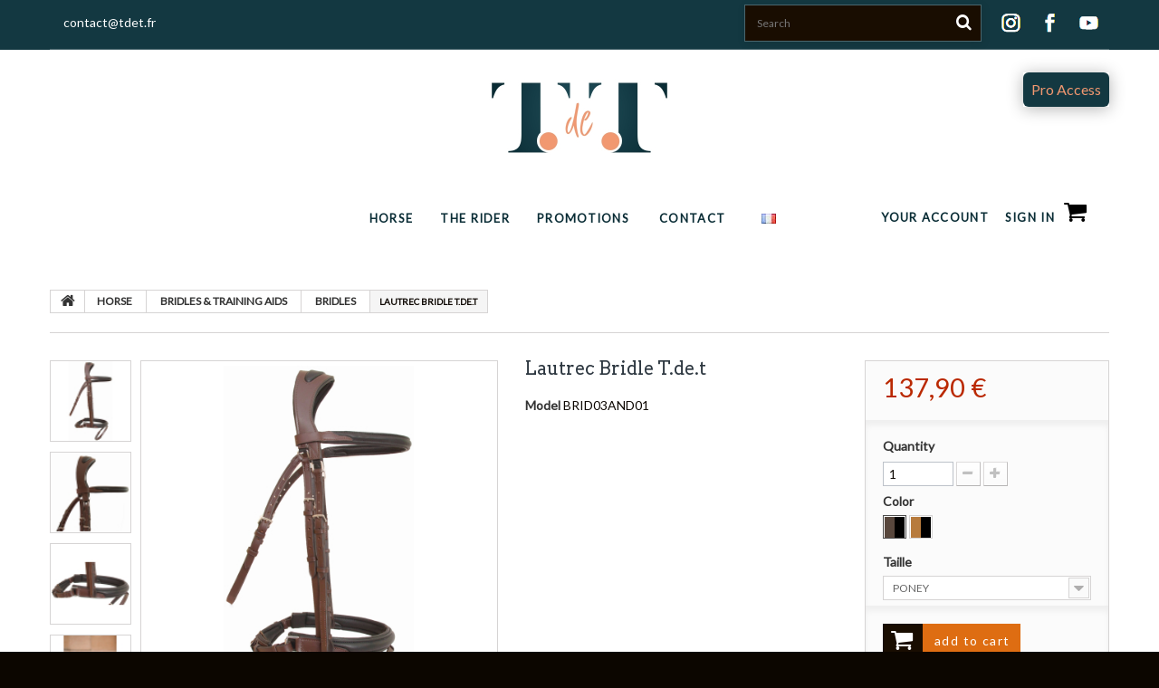

--- FILE ---
content_type: text/html; charset=utf-8
request_url: https://catalogue.tdet.fr/gb/bridles/589-lautrec-bridle-tdet.html
body_size: 86149
content:
<!DOCTYPE HTML>
<!--[if lt IE 7]> <html class="no-js lt-ie9 lt-ie8 lt-ie7 " lang="gb"><![endif]-->
<!--[if IE 7]><html class="no-js lt-ie9 lt-ie8 ie7" lang="gb"><![endif]-->
<!--[if IE 8]><html class="no-js lt-ie9 ie8" lang="gb"><![endif]-->
<!--[if gt IE 8]> <html class="no-js ie9" lang="gb"><![endif]-->
<html lang="gb">
	<head>
		<meta charset="utf-8" />
		<title>Lautrec Bridle T.de.t</title>
		<meta name="description" content="Technical features : - ultra soft foam pad at the neck area for optimum comfort. - shape stutied to eliminate ear pressure - patented system guaranteeing ..." />
		<meta name="generator" content="PrestaShop" />
		<meta name="robots" content="index,follow" />
		<meta name="viewport" content="width=device-width, minimum-scale=0.25, maximum-scale=1.0, initial-scale=1.0" /> 
		<meta name="apple-mobile-web-app-capable" content="yes" /> 
		<link rel="icon" type="image/vnd.microsoft.icon" href="/img/favicon-2.ico?1743604983" />
                
                <meta property=" og:title " content="Lautrec Bridle T.de.t" />
<meta property=" og:description " content="Technical features : - ultra soft foam pad at the neck area for optimum comfort. - shape stutied to eliminate ear pressure - patented system guaranteeing ..." />
<meta property=" og:type " content="website" />
<meta property=" og:url " content="https://catalogue.tdet.fr/gb/bridles/589-lautrec-bridle-tdet.html" />
<meta property=" og:site_name " content="Catalogue T de T" />
<meta property=" og:image " content="https://catalogue.tdet.fr/img/t-de-t-logo-16850198682.jpg" />

		<link rel="shortcut icon" type="image/x-icon" href="/img/favicon-2.ico?1743604983" />
			<link rel="stylesheet" href="/themes/theme1121/css/global.css" media="all" />
			<link rel="stylesheet" href="/themes/theme1121/css/autoload/highdpi.css" media="all" />
			<link rel="stylesheet" href="/themes/theme1121/css/autoload/responsive-tables.css" media="all" />
			<link rel="stylesheet" href="/themes/theme1121/css/autoload/uniform.default.css" media="all" />
			<link rel="stylesheet" href="/themes/theme1121/css/product.css" media="all" />
			<link rel="stylesheet" href="/themes/theme1121/css/print.css" media="print" />
			<link rel="stylesheet" href="/js/jquery/plugins/fancybox/jquery.fancybox.css" media="all" />
			<link rel="stylesheet" href="/js/jquery/plugins/bxslider/jquery.bxslider.css" media="all" />
			<link rel="stylesheet" href="/themes/theme1121/css/modules/blockbanner/blockbanner.css" media="all" />
			<link rel="stylesheet" href="/themes/theme1121/css/modules/blockcart/blockcart.css" media="all" />
			<link rel="stylesheet" href="/themes/theme1121/css/modules/blockcategories/blockcategories.css" media="all" />
			<link rel="stylesheet" href="/themes/theme1121/css/modules/blockcurrencies/blockcurrencies.css" media="all" />
			<link rel="stylesheet" href="/themes/theme1121/css/modules/blocklanguages/blocklanguages.css" media="all" />
			<link rel="stylesheet" href="/themes/theme1121/css/modules/blockcontact/blockcontact.css" media="all" />
			<link rel="stylesheet" href="/themes/theme1121/css/modules/blocksearch/blocksearch.css" media="all" />
			<link rel="stylesheet" href="/js/jquery/plugins/autocomplete/jquery.autocomplete.css" media="all" />
			<link rel="stylesheet" href="/themes/theme1121/css/modules/blocktags/blocktags.css" media="all" />
			<link rel="stylesheet" href="/themes/theme1121/css/modules/blockuserinfo/blockuserinfo.css" media="all" />
			<link rel="stylesheet" href="/themes/theme1121/css/modules/blockviewed/blockviewed.css" media="all" />
			<link rel="stylesheet" href="/themes/theme1121/css/modules/themeconfigurator/css/hooks.css" media="all" />
			<link rel="stylesheet" href="/themes/theme1121/css/modules/themeconfigurator/css/theme3.css" media="all" />
			<link rel="stylesheet" href="/modules/themeconfigurator/css/font3.css" media="all" />
			<link rel="stylesheet" href="/modules/sendtoafriend/sendtoafriend.css" media="all" />
			<link rel="stylesheet" href="/themes/theme1121/css/modules/blockpermanentlinks/blockpermanentlinks.css" media="all" />
			<link rel="stylesheet" href="/themes/theme1121/css/modules/tmhtmlcontent/css/hooks.css" media="all" />
			<link rel="stylesheet" href="/themes/theme1121/css/modules/blocktopmenu/css/blocktopmenu.css" media="all" />
			<link rel="stylesheet" href="/themes/theme1121/css/modules/blocktopmenu/css/superfish-modified.css" media="all" />
			<link rel="stylesheet" href="/themes/theme1121/css/modules/mailalerts/mailalerts.css" media="all" />
			<link rel="stylesheet" href="/modules/belvg_storelocator/css/front.css" media="all" />
			<link rel="stylesheet" href="/themes/theme1121/css/product_list.css" media="all" />
		<script type="text/javascript">
var CUSTOMIZE_TEXTFIELD = 1;
var FancyboxI18nClose = 'Close';
var FancyboxI18nNext = 'Next';
var FancyboxI18nPrev = 'Previous';
var PS_CATALOG_MODE = false;
var ajax_allowed = true;
var ajaxsearch = true;
var allowBuyWhenOutOfStock = false;
var attribute_anchor_separator = '-';
var attributesCombinations = [{"id_attribute":"907","id_attribute_group":"8","attribute":"poney","group":"taille"},{"id_attribute":"905","id_attribute_group":"8","attribute":"pur_sang","group":"taille"},{"id_attribute":"906","id_attribute_group":"8","attribute":"cheval","group":"taille"},{"id_attribute":"172","attribute":"havane_fonce_noir","id_attribute_group":"5","group":"color"},{"id_attribute":"1224","attribute":"tabac_noir","id_attribute_group":"5","group":"color"}];
var availableLaterValue = '';
var availableNowValue = '';
var baseDir = 'https://catalogue.tdet.fr/';
var baseUri = 'https://catalogue.tdet.fr/';
var blocksearch_type = 'top';
var combinationImages = {"4240":[{"id_image":"250177","id_product_attribute":"4240","legend":"Havane fonce\/noir"},{"id_image":"250178","id_product_attribute":"4240","legend":"Havane fonce\/noir"},{"id_image":"250179","id_product_attribute":"4240","legend":"Havane fonce\/noir"},{"id_image":"252225","id_product_attribute":"4240","legend":"Havane fonce\/noir"}],"4241":[{"id_image":"250177","id_product_attribute":"4241","legend":"Havane fonce\/noir"},{"id_image":"250178","id_product_attribute":"4241","legend":"Havane fonce\/noir"},{"id_image":"250179","id_product_attribute":"4241","legend":"Havane fonce\/noir"},{"id_image":"252225","id_product_attribute":"4241","legend":"Havane fonce\/noir"}],"4242":[{"id_image":"250177","id_product_attribute":"4242","legend":"Havane fonce\/noir"},{"id_image":"250178","id_product_attribute":"4242","legend":"Havane fonce\/noir"},{"id_image":"250179","id_product_attribute":"4242","legend":"Havane fonce\/noir"},{"id_image":"252225","id_product_attribute":"4242","legend":"Havane fonce\/noir"}],"4243":[{"id_image":"252445","id_product_attribute":"4243","legend":"Tabac\/noir"},{"id_image":"252443","id_product_attribute":"4243","legend":"Tabac\/noir"},{"id_image":"252446","id_product_attribute":"4243","legend":"Tabac\/noir"},{"id_image":"252444","id_product_attribute":"4243","legend":"Tabac\/noir"}],"4244":[{"id_image":"252445","id_product_attribute":"4244","legend":"Tabac\/noir"},{"id_image":"252443","id_product_attribute":"4244","legend":"Tabac\/noir"},{"id_image":"252446","id_product_attribute":"4244","legend":"Tabac\/noir"},{"id_image":"252444","id_product_attribute":"4244","legend":"Tabac\/noir"}],"4245":[{"id_image":"252445","id_product_attribute":"4245","legend":"Tabac\/noir"},{"id_image":"252443","id_product_attribute":"4245","legend":"Tabac\/noir"},{"id_image":"252446","id_product_attribute":"4245","legend":"Tabac\/noir"},{"id_image":"252444","id_product_attribute":"4245","legend":"Tabac\/noir"}]};
var combinations = {"4242":{"attributes_values":{"5":"HAVANE FONCE\/NOIR","8":"CHEVAL"},"attributes":[172,906],"price":0,"specific_price":false,"ecotax":0,"weight":0.028,"quantity":4,"reference":"20048","unit_impact":0,"minimal_quantity":"1","date_formatted":"","available_date":"","id_image":250177,"list":"'172','906'"},"4241":{"attributes_values":{"5":"HAVANE FONCE\/NOIR","8":" PUR-SANG"},"attributes":[172,905],"price":0,"specific_price":false,"ecotax":0,"weight":0,"quantity":4,"reference":"20047","unit_impact":0,"minimal_quantity":"1","date_formatted":"","available_date":"","id_image":250177,"list":"'172','905'"},"4240":{"attributes_values":{"5":"HAVANE FONCE\/NOIR","8":" PONEY"},"attributes":[172,907],"price":0,"specific_price":false,"ecotax":0,"weight":-0.076,"quantity":3,"reference":"20046","unit_impact":0,"minimal_quantity":"1","date_formatted":"","available_date":"","id_image":250177,"list":"'172','907'"},"4245":{"attributes_values":{"5":"TABAC\/NOIR","8":"CHEVAL"},"attributes":[1224,906],"price":0,"specific_price":false,"ecotax":0,"weight":0.028,"quantity":7,"reference":"20051","unit_impact":0,"minimal_quantity":"1","date_formatted":"","available_date":"","id_image":252445,"list":"'1224','906'"},"4244":{"attributes_values":{"5":"TABAC\/NOIR","8":" PUR-SANG"},"attributes":[1224,905],"price":0,"specific_price":false,"ecotax":0,"weight":0,"quantity":14,"reference":"20050","unit_impact":0,"minimal_quantity":"1","date_formatted":"","available_date":"","id_image":252445,"list":"'1224','905'"},"4243":{"attributes_values":{"5":"TABAC\/NOIR","8":" PONEY"},"attributes":[1224,907],"price":0,"specific_price":false,"ecotax":0,"weight":-0.076,"quantity":5,"reference":"20049","unit_impact":0,"minimal_quantity":"1","date_formatted":"","available_date":"","id_image":252445,"list":"'1224','907'"}};
var combinationsFromController = {"4242":{"attributes_values":{"5":"HAVANE FONCE\/NOIR","8":"CHEVAL"},"attributes":[172,906],"price":0,"specific_price":false,"ecotax":0,"weight":0.028,"quantity":4,"reference":"20048","unit_impact":0,"minimal_quantity":"1","date_formatted":"","available_date":"","id_image":250177,"list":"'172','906'"},"4241":{"attributes_values":{"5":"HAVANE FONCE\/NOIR","8":" PUR-SANG"},"attributes":[172,905],"price":0,"specific_price":false,"ecotax":0,"weight":0,"quantity":4,"reference":"20047","unit_impact":0,"minimal_quantity":"1","date_formatted":"","available_date":"","id_image":250177,"list":"'172','905'"},"4240":{"attributes_values":{"5":"HAVANE FONCE\/NOIR","8":" PONEY"},"attributes":[172,907],"price":0,"specific_price":false,"ecotax":0,"weight":-0.076,"quantity":3,"reference":"20046","unit_impact":0,"minimal_quantity":"1","date_formatted":"","available_date":"","id_image":250177,"list":"'172','907'"},"4245":{"attributes_values":{"5":"TABAC\/NOIR","8":"CHEVAL"},"attributes":[1224,906],"price":0,"specific_price":false,"ecotax":0,"weight":0.028,"quantity":7,"reference":"20051","unit_impact":0,"minimal_quantity":"1","date_formatted":"","available_date":"","id_image":252445,"list":"'1224','906'"},"4244":{"attributes_values":{"5":"TABAC\/NOIR","8":" PUR-SANG"},"attributes":[1224,905],"price":0,"specific_price":false,"ecotax":0,"weight":0,"quantity":14,"reference":"20050","unit_impact":0,"minimal_quantity":"1","date_formatted":"","available_date":"","id_image":252445,"list":"'1224','905'"},"4243":{"attributes_values":{"5":"TABAC\/NOIR","8":" PONEY"},"attributes":[1224,907],"price":0,"specific_price":false,"ecotax":0,"weight":-0.076,"quantity":5,"reference":"20049","unit_impact":0,"minimal_quantity":"1","date_formatted":"","available_date":"","id_image":252445,"list":"'1224','907'"}};
var contentOnly = false;
var currencyBlank = 1;
var currencyFormat = 2;
var currencyRate = 1;
var currencySign = '€';
var currentDate = '2026-01-16 15:33:13';
var customerGroupWithoutTax = false;
var customizationFields = false;
var customizationIdMessage = 'Customisation #';
var default_eco_tax = 0;
var delete_txt = 'Delete';
var displayDiscountPrice = '0';
var displayList = false;
var displayPrice = 0;
var doesntExist = 'This combination does not exist for this product. Please select another combination.';
var doesntExistNoMore = 'This product is no longer in stock';
var doesntExistNoMoreBut = 'with those attributes but is available with others.';
var ecotaxTax_rate = 0;
var fieldRequired = 'Please fill in all the required fields before saving your customization.';
var freeProductTranslation = 'Free!';
var freeShippingTranslation = 'Free shipping!';
var generated_date = 1768573993;
var group_reduction = 0;
var idDefaultImage = 250177;
var id_lang = 2;
var id_product = 589;
var img_dir = 'https://catalogue.tdet.fr/themes/theme1121/img/';
var img_prod_dir = 'https://catalogue.tdet.fr/img/p/';
var img_ps_dir = 'https://catalogue.tdet.fr/img/';
var instantsearch = false;
var isGuest = 0;
var isLogged = 0;
var jqZoomEnabled = false;
var maxQuantityToAllowDisplayOfLastQuantityMessage = 3;
var minimalQuantity = 1;
var noTaxForThisProduct = false;
var oosHookJsCodeFunctions = [];
var page_name = 'product';
var priceDisplayMethod = 0;
var priceDisplayPrecision = 2;
var productAvailableForOrder = true;
var productBasePriceTaxExcl = 114.916667;
var productBasePriceTaxExcluded = 114.916667;
var productColumns = '1';
var productHasAttributes = true;
var productPrice = 137.9;
var productPriceTaxExcluded = 114.916667;
var productPriceWithoutReduction = 137.9;
var productReference = 'BRID03AND01';
var productShowPrice = true;
var productUnitPriceRatio = 0;
var product_fileButtonHtml = 'Choose File';
var product_fileDefaultHtml = 'No file selected';
var product_specific_price = [];
var quantitiesDisplayAllowed = false;
var quantityAvailable = 0;
var quickView = false;
var reduction_percent = 0;
var reduction_price = 0;
var removingLinkText = 'remove this product from my cart';
var roundMode = 2;
var search_url = 'https://catalogue.tdet.fr/gb/recherche';
var specific_currency = false;
var specific_price = 0;
var static_token = 'f067e1da8d27e527a57f880a4f0e6a43';
var stf_msg_error = 'Your e-mail could not be sent. Please check the e-mail address and try again.';
var stf_msg_required = 'You did not fill required fields';
var stf_msg_success = 'Your e-mail has been sent successfully';
var stf_msg_title = 'Send to a friend';
var stf_secure_key = '725e0e636d0de255cfc85b2639de7c51';
var stock_management = 1;
var taxRate = 20;
var token = 'f067e1da8d27e527a57f880a4f0e6a43';
var upToTxt = 'Up to';
var uploading_in_progress = 'Uploading in progress, please be patient.';
var usingSecureMode = true;
</script>

			<script type="text/javascript" src="/js/jquery/jquery-1.11.0.min.js"></script>
			<script type="text/javascript" src="/js/jquery/jquery-migrate-1.2.1.min.js"></script>
			<script type="text/javascript" src="/js/jquery/plugins/jquery.easing.js"></script>
			<script type="text/javascript" src="/js/tools.js"></script>
			<script type="text/javascript" src="/themes/theme1121/js/global.js"></script>
			<script type="text/javascript" src="/themes/theme1121/js/autoload/10-bootstrap.min.js"></script>
			<script type="text/javascript" src="/themes/theme1121/js/autoload/14-device.min.js"></script>
			<script type="text/javascript" src="/themes/theme1121/js/autoload/15-jquery.total-storage.min.js"></script>
			<script type="text/javascript" src="/themes/theme1121/js/autoload/15-jquery.uniform-modified.js"></script>
			<script type="text/javascript" src="/themes/theme1121/js/autoload/16-jquery.scrollmagic.min.js"></script>
			<script type="text/javascript" src="/themes/theme1121/js/autoload/17-jquery.scrollmagic.debug.js"></script>
			<script type="text/javascript" src="/themes/theme1121/js/autoload/18-TimelineMax.min.js"></script>
			<script type="text/javascript" src="/themes/theme1121/js/autoload/19-TweenMax.min.js"></script>
			<script type="text/javascript" src="/js/jquery/plugins/fancybox/jquery.fancybox.js"></script>
			<script type="text/javascript" src="/js/jquery/plugins/jquery.idTabs.js"></script>
			<script type="text/javascript" src="/js/jquery/plugins/jquery.scrollTo.js"></script>
			<script type="text/javascript" src="/js/jquery/plugins/jquery.serialScroll.js"></script>
			<script type="text/javascript" src="/js/jquery/plugins/bxslider/jquery.bxslider.js"></script>
			<script type="text/javascript" src="/themes/theme1121/js/product.js"></script>
			<script type="text/javascript" src="/themes/theme1121/js/modules/blockcart/ajax-cart.js"></script>
			<script type="text/javascript" src="/themes/theme1121/js/tools/treeManagement.js"></script>
			<script type="text/javascript" src="/js/jquery/plugins/autocomplete/jquery.autocomplete.js"></script>
			<script type="text/javascript" src="/themes/theme1121/js/modules/blocksearch/blocksearch.js"></script>
			<script type="text/javascript" src="/themes/theme1121/js/modules/sendtoafriend/sendtoafriend.js"></script>
			<script type="text/javascript" src="/themes/theme1121/js/modules/productscategory/js/productscategory.js"></script>
			<script type="text/javascript" src="/themes/theme1121/js/modules/blocktopmenu/js/hoverIntent.js"></script>
			<script type="text/javascript" src="/themes/theme1121/js/modules/blocktopmenu/js/superfish-modified.js"></script>
			<script type="text/javascript" src="/themes/theme1121/js/modules/blocktopmenu/js/blocktopmenu.js"></script>
			<script type="text/javascript" src="/themes/theme1121/js/modules/mailalerts/mailalerts.js"></script>
			<script type="text/javascript" src="/modules/ganalytics/views/js/GoogleAnalyticActionLib.js"></script>
			<script type="text/javascript" src="https://www.google.com/recaptcha/api.js?hl=en-gb"></script>
			<script type="text/javascript" src="/themes/theme1121/js/tdet.js"></script>
        
		
			<script type="text/javascript">
				(window.gaDevIds=window.gaDevIds||[]).push('d6YPbH');
				(function(i,s,o,g,r,a,m){i['GoogleAnalyticsObject']=r;i[r]=i[r]||function(){
				(i[r].q=i[r].q||[]).push(arguments)},i[r].l=1*new Date();a=s.createElement(o),
				m=s.getElementsByTagName(o)[0];a.async=1;a.src=g;m.parentNode.insertBefore(a,m)
				})(window,document,'script','//www.google-analytics.com/analytics.js','ga');
				ga('create', 'UA-55124908-4', 'auto');
				ga('require', 'ec');</script><!-- dh42 CSS Module -->
	<style type="text/css">
		
header .row #header_logo img{
    height: 100px;
    min-height: 150px;
    max-height: 100px;
    width: auto;
}
.footer-container {
    padding-top: 16px;
    padding-bottom: 14px;
    background-color: #ADA6A0;
}


/* Header */
.sf-menu &gt; li &gt; a {
    color: #092C35;
}
.nav {
    background-color: #133841;
}
#htmlcontent_top .col-xs-4 {
    width: 33.333333%;
}
#header_logo {
    padding-bottom: 0!important;
    padding-top: 0 !important;
}
.main-header {
    background: #fff;
    text-align: center;
}
#tmhtmlcontent_displayNav {
    display: block;
    float: left;
    margin-top: 15px;
}

#htmlcontent_top ul li .item-html h2 {
    color: #fff;
    font-size: 22px !important;
}
#htmlcontent_top ul li a:hover .item-html h2{
    font-size: 40px !important;
}
#htmlcontent_top ul li .item-html {
    top: auto;
    bottom: 55px;
}
#htmlcontent_top ul li .item-html {
    padding: 10px 57px;
}
#htmlcontent_top ul {
    margin: 0 !important;
}
.header-container {
    background: url() no-repeat center -4px white;
}
.nav .socail_header {
    float: right;
    padding-top: 4px;
    display: block;
    margin-left: 15px;
}
#htmlcontent_top {
    overflow: hidden;
    position: relative;
    background: url("/themes/theme1121/img/main-bg.jpg") no-repeat center -4px white;
}
.access_pro {
    border-width: 1px!important;
    border-color: #133841;
    border-radius: 6px;
    font-size: 16px;
    background-color: #133841;
    position: absolute;
    right: 0;
    top: 80px;
    z-index: 9;
}
.access_pro a {
    padding: 9px;
    color: #F29870;
    display: block;
    box-shadow: 0px 2px 18px 0px rgb(0 0 0 / 30%);
}
.sf-menu li {
    padding: 10px 10px 0;
}
.sf-menu li li {
    padding: 0;
}
ul.tmhtmlcontent-displayNav a {
    color: #fff;
}
.sf-contener {
  /*  clear: both;
    float: none;
    width: auto;
    display: inline-block;
    margin: 0 auto;*/
}
.header_user_info, #languages-block-top ul li.selected {
    display: none;
}

#languages-block-top ul {
    display: block !important;
}
#languages-block-top {
    float: none;
    position: relative;
    padding: 0;
    margin: 0;
    display: inline-block;
}
#languages-block-top ul {
    position: relative;
    top: 0;
    right: 0;
    width: auto;
    background: none;
    z-index: 2;
    border: 0;
    text-align: right;
    margin: 0;
    padding: 0;
}
header #languages-block-top ul li, header #currencies-block-top ul li {
    background: transparent;
    padding: 0;
}
ul#first-languages {
    background: transparent !important;
}
#htmlcontent_top ul li a:hover .item-img {
    opacity: .2;
}
#htmlcontent_top ul li &gt; a {
    background: #092C35 !important;
}

/* Social footer*/
ul.social_media_follow {
    display: block;
    text-align: center;
}
ul.social_media_follow li {
    display: inline-block;
}

.social_media_follow li a span {
    display: inline-block;
    background: url("/img/cms/footer/social.png");
    width: 40px;
    height: 40px;
    background-position: -10px -7px;
    text-indent: -99999px;
}
.socail_header .social_media_follow li a span {
    background: url("/img/cms/footer/social-top.png") -10px -7px ;
}

.social_media_follow li.social-facebook a span {
    background-position: -60px -7px;
}
.social_media_follow li.social-youtube a span {
    background-position: -110px -7px;
}
.footer-container #footer ul li a:before {
    content: " ";
}



/* Footer */
footer#footer.container {
    width: 100%;
    overflow-x: hidden;
    padding: 0;
    margin: 0;
}
.footer-container {
    padding: 0;
}
section.container-top {
    padding: 15px;
}
section.container-bottom {
    background: #001b1e;
    color: #fff;
    padding: 15px;
}
.footer-container .container {
    padding-bottom: 0;
    font-size: 16px;
}
section.container-top, .footer-container #footer .container-top a {
    color: #133841 !important;
}
.footer-bottom-langue {
    background: #133841;
    text-align: center;
}
.footer-container #footer .a_contact a {
    color: #ad4e23;
}
#footer .footer-bottom-langue #languages-block-top ul li {
    background: transparent;
    padding-bottom: 0;
}
#footer .footer-bottom-langue #languages-block-top ul li a{
    color: #000;
    padding: 0;
}
#footer .footer-bottom-langue #languages-block-top ul li {
    font-weight: normal;
    letter-spacing: 0.075em;
    background: #fff;
    color: #000;
    padding: 5px;
    margin: 0;
    line-height: normal;
    font-size: 12px;
}
#footer .footer-bottom-langue #languages-block-top ul li a:before {
    display:none;
}

#footer .container-top h5, #footer .container-top .h5 {
    font-size: 17px;
} 
@media (min-width: 1000px) {
#header {
    z-index: 5003;
    position: fixed!important;
    top: 0px;
    bottom: auto;
    right: auto;
    width: 100%;
}
div#top_column {
    padding-top: 285px;
}
}
@media (max-width: 767px) {
    #search_block_top {
    width: 70%;
    float: left;
    }
    .access_pro {
        font-size: 13px;
        background-color: #000;
        top: 60px;
    }
    #htmlcontent_top .col-xs-4 {
        width: 100%;
    }
    .cat-title {
        text-align: left;
    }
    ul.sf-menu a {
        color: #fff;
    }
    .sf-menu li {
        padding: 0;
    }
}
	</style>
<!-- /dh42 CSS Module -->


		<link href='https://fonts.googleapis.com/css?family=Roboto:400,100,100italic,300,300italic,400italic,500,500italic,700,700italic,900,900italic&subset=latin,cyrillic-ext' rel='stylesheet' type='text/css'>
		<!--[if IE 8]>
		<script src="https://oss.maxcdn.com/libs/html5shiv/3.7.0/html5shiv.js"></script>
		<script src="https://oss.maxcdn.com/libs/respond.js/1.3.0/respond.min.js"></script>
		<![endif]-->
	</head>
		<body id="product" class="product product-589 product-lautrec-bridle-tdet category-94 category-bridles hide-left-column hide-right-column lang_gb  one-column">
	    	<!--[if IE 8]>
        <div style='clear:both;height:59px;padding:0 15px 0 15px;position:relative;z-index:10000;text-align:center;'><a href="//www.microsoft.com/windows/internet-explorer/default.aspx?ocid=ie6_countdown_bannercode"><img src="http://storage.ie6countdown.com/assets/100/images/banners/warning_bar_0000_us.jpg" border="0" height="42" width="820" alt="You are using an outdated browser. For a faster, safer browsing experience, upgrade for free today." /></a></div>
		<![endif]-->
				<div id="page">
			<div class="header-container">
				<header id="header">
					<div class="banner">
						<div class="container">
							<div class="row">
								
							</div>
						</div>
					</div>
					<div class="nav">
						<div class="container">
							<div class="row">
								<nav class="clearfix"><div id="tmhtmlcontent_displayNav">
	<ul class="tmhtmlcontent-displayNav clearfix row">
		            <li class="tmhtmlcontent-item-1 col-xs-4">
                                                                                                    <div class="item-html">
                            <a href="mailto:contact@tdet.fr">contact@tdet.fr</a>
                        </div>
                                                </li>
			</ul>
</div>
<div  class="socail_header" ><ul class="social_media_follow">
<li class="social-instagram"><a href="https://www.instagram.com/tdetofficiel/" class="icon et_pb_with_border" title="Suivez sur Instagram" target="_blank"><span class="et_pb_social_media_follow_network_name" aria-hidden="true">instagram</span></a></li>
<li class="social-facebook"><a href="https://www.facebook.com/tdetofficiel/" class="icon et_pb_with_border" title="Suivez sur Facebook" target="_blank"><span class="et_pb_social_media_follow_network_name" aria-hidden="true">Facebook</span></a></li>
<li class="social-youtube"><a href="https://www.youtube.com/channel/UCCUFmpDvys0h99TL8ngmRmQ" class="icon et_pb_with_border" title="Suivez sur Youtube" target="_blank"><span class="et_pb_social_media_follow_network_name" aria-hidden="true">Youtube</span></a></li>
</ul></div><!-- Block search module TOP -->
<div id="search_block_top" class="col-sm-3 clearfix">
	<form id="searchbox" method="get" action="https://catalogue.tdet.fr/gb/recherche" >
		<input type="hidden" name="controller" value="search" />
		<input type="hidden" name="orderby" value="position" />
		<input type="hidden" name="orderway" value="desc" />
		<input class="search_query form-control" type="text" id="search_query_top" name="search_query" placeholder="Search" value="" />
		<button type="submit" name="submit_search" class="btn btn-default button-search">
			<span>Search</span>
		</button>
	</form>
</div>
<!-- /Block search module TOP --><!-- Block currencies module -->
<!-- /Block currencies module --><div  class="access_pro" ><a href="http://pro.tdet.fr/" class="item-link" title="Pro Access">Pro Access</a></div></nav>
							</div>
						</div>
					</div>
					<div class="main-header">
						<div class="container">
							<div class="row">
								<div id="header_logo">
									<a href="http://catalogue.tdet.fr/" title="Catalogue T de T">
										<img class="logo img-responsive" src="https://catalogue.tdet.fr/img/t-de-t-logo-16850198682.jpg" alt="Catalogue T de T" width="400" height="300"/>
									</a>
								</div>
								<div class="header-shop">
								<!-- Block user information module NAV  -->
<ul class="user_info">
        	<li>
        	<a href="https://catalogue.tdet.fr/gb/mon-compte" title="View my customer account" rel="nofollow">
            	Your Account
            </a>
        </li>
        <li>
        	<a class="login" href="https://catalogue.tdet.fr/gb/mon-compte" rel="nofollow" title="Login to your customer account">
            	Sign in
        	</a>
        </li>
    </ul>
<!-- /Block usmodule NAV --><!-- MODULE Block cart -->
<div class="cartBox clearfix">
	<div class="shopping_cart">
		<a href="https://catalogue.tdet.fr/gb/commande" title="View my shopping cart" rel="nofollow">
			<b>Basket</b>
			<span class="ajax_cart_quantity">0</span>
			<span class="ajax_cart_product_txt unvisible">Product</span>
			<span class="ajax_cart_product_txt_s unvisible">Products</span>
			<span class="ajax_cart_total unvisible">
							</span>
			<span class="ajax_cart_no_product">(empty)</span>
					</a>
					<div class="cart_block block">
				<div class="block_content">
					<!-- block list of products -->
					<div class="cart_block_list">
												<p class="cart_block_no_products">
							No products
						</p>
												<div class="cart-prices">
							<div class="cart-prices-line first-line">
								<span class="cart_block_shipping_cost ajax_cart_shipping_cost">
																			Free shipping!
																	</span>
								<span>
									Shipping
								</span>
							</div>
																						<div class="cart-prices-line">
									<span class="price cart_block_tax_cost ajax_cart_tax_cost">0,00 €</span>
									<span>TVA</span>
								</div>
														<div class="cart-prices-line last-line">
								<span class="price cart_block_total ajax_block_cart_total">0,00 €</span>
								<span>Total</span>
							</div>
															<p>
																	Prices are tax included
																</p>
													</div>
						<p class="cart-buttons">
							<a id="button_order_cart" class="btn btn-default btn-sm icon-right" href="https://catalogue.tdet.fr/gb/commande" title="Check out" rel="nofollow">
								<span>
									Check out
								</span>
							</a>
						</p>
					</div>
				</div>
			</div><!-- .cart_block -->
			</div>
</div>

	<div id="layer_cart">
		<div class="clearfix">
			<div class="layer_cart_product col-xs-12 col-md-6">
				<span class="cross" title="Close window"></span>
				<h2>
					<i class="fa fa-ok"></i>
                    Product successfully added to your shopping cart
				</h2>
				<div class="product-image-container layer_cart_img">
				</div>
				<div class="layer_cart_product_info">
					<span id="layer_cart_product_title" class="product-name"></span>
					<span id="layer_cart_product_attributes"></span>
					<div>
						<strong class="dark">Quantity</strong>
						<span id="layer_cart_product_quantity"></span>
					</div>
					<div>
						<strong class="dark">Total</strong>
						<span id="layer_cart_product_price"></span>
					</div>
				</div>
			</div>
			<div class="layer_cart_cart col-xs-12 col-md-6">
				<h2>
					<!-- Plural Case [both cases are needed because page may be updated in Javascript] -->
					<span class="ajax_cart_product_txt_s  unvisible">
						There are <span class="ajax_cart_quantity">0</span> items in your cart.
					</span>
					<!-- Singular Case [both cases are needed because page may be updated in Javascript] -->
					<span class="ajax_cart_product_txt ">
						There is 1 item in your cart.
					</span>
				</h2>
	
				<div class="layer_cart_row">
					<strong class="dark">
						Total products
																					(VAT incl.)
																		</strong>
					<span class="ajax_block_products_total">
											</span>
				</div>
	
								<div class="layer_cart_row">
					<strong class="dark">
						Total shipping&nbsp;(VAT incl.)					</strong>
					<span class="ajax_cart_shipping_cost">
													Free shipping!
											</span>
				</div>
									<div class="layer_cart_row">
						<strong class="dark">TVA</strong>
						<span class="price cart_block_tax_cost ajax_cart_tax_cost">0,00 €</span>
					</div>
								<div class="layer_cart_row">	
					<strong class="dark">
						Total
																					(VAT incl.)
																		</strong>
					<span class="ajax_block_cart_total">
											</span>
				</div>
				<div class="button-container">	
					<span class="continue btn btn-default btn-md icon-left" title="Continue shopping">
						<span>
                            Continue shopping
						</span>
					</span>
					<a class="btn btn-default btn-md icon-right" href="https://catalogue.tdet.fr/gb/commande" title="Proceed to checkout" rel="nofollow">
						<span>
							Proceed to checkout
						</span>
					</a>	
				</div>
			</div>
		</div>
		<div class="crossseling"></div>
	</div> <!-- #layer_cart -->
	<div class="layer_cart_overlay"></div>

<!-- /MODULE Block cart -->    <!-- Menu -->
    <div id="block_top_menu" class="sf-contener clearfix col-lg-12">
        <div class="cat-title">Categories</div>
        <ul class="sf-menu clearfix menu-content">
            <li><a href="https://catalogue.tdet.fr/gb/160-horse" title="HORSE">HORSE</a><ul><li><a href="https://catalogue.tdet.fr/gb/84-bridles-training-aids" title="Bridles & Training aids">Bridles & Training aids</a><ul><li><a href="https://catalogue.tdet.fr/gb/94-bridles" title="BRIDLES">BRIDLES</a></li><li><a href="https://catalogue.tdet.fr/gb/93-dressage-bridles" title="DRESSAGE BRIDLES">DRESSAGE BRIDLES</a></li><li><a href="https://catalogue.tdet.fr/gb/97-reins" title="REINS">REINS</a></li><li><a href="https://catalogue.tdet.fr/gb/98-training-aid" title="TRAINING AID">TRAINING AID</a></li><li><a href="https://catalogue.tdet.fr/gb/122-leads" title="LEADS">LEADS</a></li><li><a href="https://catalogue.tdet.fr/gb/194-bits" title="Bits">Bits</a></li><li><a href="https://catalogue.tdet.fr/gb/99-accessories" title="ACCESSORIES">ACCESSORIES</a><ul><li><a href="https://catalogue.tdet.fr/gb/208-browbands" title="Browbands">Browbands</a></li><li><a href="https://catalogue.tdet.fr/gb/182-cavessons" title="Cavessons">Cavessons</a></li><li><a href="https://catalogue.tdet.fr/gb/158-snaps-and-co" title="SNAPS AND CO">SNAPS AND CO</a></li></ul></li></ul></li><li><a href="https://catalogue.tdet.fr/gb/85-saddles-accessories" title="Saddles & Accessories">Saddles & Accessories</a><ul><li><a href="https://catalogue.tdet.fr/gb/147-saddles" title="SADDLES">SADDLES</a></li><li><a href="https://catalogue.tdet.fr/gb/104-chock-absorber-pad" title="Chock absorber pad">Chock absorber pad</a></li><li><a href="https://catalogue.tdet.fr/gb/105-saddles-pads" title="Saddles pads">Saddles pads</a></li><li><a href="https://catalogue.tdet.fr/gb/103-anti-slip-pads" title="ANTI-SLIP PADS">ANTI-SLIP PADS</a></li><li><a href="https://catalogue.tdet.fr/gb/106-girths" title="GIRTHS">GIRTHS</a></li><li><a href="https://catalogue.tdet.fr/gb/107-stirrups" title="STIRRUPS">STIRRUPS</a></li><li><a href="https://catalogue.tdet.fr/gb/108-stirrup-leathers" title="STIRRUP LEATHERS">STIRRUP LEATHERS</a></li><li><a href="https://catalogue.tdet.fr/gb/166-lunge-roller" title="Lunge Roller">Lunge Roller</a></li><li><a href="https://catalogue.tdet.fr/gb/102-accessories" title="ACCESSORIES">ACCESSORIES</a></li></ul></li><li><a href="https://catalogue.tdet.fr/gb/86-protections" title="PROTECTIONS">PROTECTIONS</a><ul><li><a href="https://catalogue.tdet.fr/gb/111-tendon-boots-fetlock-boots" title="Tendon boots / Fetlock boots">Tendon boots / Fetlock boots</a></li><li><a href="https://catalogue.tdet.fr/gb/195-polo-bandages" title="Polo BANDAGES">Polo BANDAGES</a></li><li><a href="https://catalogue.tdet.fr/gb/110-bell-boots" title="BELL BOOTS">BELL BOOTS</a></li><li><a href="https://catalogue.tdet.fr/gb/116-stable-bandages" title="STABLE BANDAGES">STABLE BANDAGES</a></li><li><a href="https://catalogue.tdet.fr/gb/117-travelling-boots" title="Travelling BOOTS">Travelling BOOTS</a></li><li><a href="https://catalogue.tdet.fr/gb/196-stable-boots" title="Stable Boots">Stable Boots</a></li></ul></li><li><a href="https://catalogue.tdet.fr/gb/198-textile" title="Textile">Textile</a><ul><li><a href="https://catalogue.tdet.fr/gb/119-horse-rugs-neck-cover" title="Horse Rugs / Neck cover">Horse Rugs / Neck cover</a></li><li><a href="https://catalogue.tdet.fr/gb/114-exercise-sheet" title="Exercise Sheet">Exercise Sheet</a></li><li><a href="https://catalogue.tdet.fr/gb/118-rugs-walker-rugs" title="Rugs & Walker rugs">Rugs & Walker rugs</a></li><li><a href="https://catalogue.tdet.fr/gb/120-fly-masks-hats-pompoms" title="FLY MASKS / Hats / Pompoms">FLY MASKS / Hats / Pompoms</a></li></ul></li><li><a href="https://catalogue.tdet.fr/gb/87-resting-horse-care-grooming" title="Resting horse / Care & Grooming">Resting horse / Care & Grooming</a><ul><li><a href="https://catalogue.tdet.fr/gb/123-brush" title="BRUSH">BRUSH</a></li><li><a href="https://catalogue.tdet.fr/gb/125-mane-care" title="MANE CARE">MANE CARE</a></li><li><a href="https://catalogue.tdet.fr/gb/124-hoof-care" title="HOOF CARE">HOOF CARE</a></li><li><a href="https://catalogue.tdet.fr/gb/128-grooming-bag" title="GROOMING BAG">GROOMING BAG</a></li><li><a href="https://catalogue.tdet.fr/gb/121-halters" title="HALTERS">HALTERS</a></li><li><a href="https://catalogue.tdet.fr/gb/199-leadrope" title="LEADROPE">LEADROPE</a></li><li><a href="https://catalogue.tdet.fr/gb/200-halters-leadropes-set" title="Halters & Leadropes set">Halters & Leadropes set</a></li><li><a href="https://catalogue.tdet.fr/gb/164-shower" title="Shower">Shower</a></li><li><a href="https://catalogue.tdet.fr/gb/115-accessories" title="ACCESSORIES">ACCESSORIES</a></li></ul></li><li><a href="https://catalogue.tdet.fr/gb/201-biotack-ethology" title="Biotack®  & Ethology">Biotack®  & Ethology</a><ul><li><a href="https://catalogue.tdet.fr/gb/202-bridles-sidepull-halter" title="Bridles / Sidepull / Halter">Bridles / Sidepull / Halter</a></li><li><a href="https://catalogue.tdet.fr/gb/203-training-aids" title="TRAINING AIDS">TRAINING AIDS</a></li><li><a href="https://catalogue.tdet.fr/gb/204-reins" title="Reins">Reins</a></li></ul></li><li><a href="https://catalogue.tdet.fr/gb/219-travail-a-pied" title="Travail à pied">Travail à pied</a><ul><li><a href="https://catalogue.tdet.fr/gb/220-licols-ethologiques" title="Licols éthologiques">Licols éthologiques</a></li><li><a href="https://catalogue.tdet.fr/gb/222-longes-et-renes-d-ethologie" title="Longes et rênes d'éthologie">Longes et rênes d'éthologie</a></li><li><a href="https://catalogue.tdet.fr/gb/223-carrot-stick-drapeau-de-desensibilisation" title="Carrot stick / Drapeau de désensibilisation ">Carrot stick / Drapeau de désensibilisation </a></li></ul></li></ul></li><li><a href="https://catalogue.tdet.fr/gb/161-the-rider" title="THE RIDER">THE RIDER</a><ul><li><a href="https://catalogue.tdet.fr/gb/81-on-and-in-rider-s-hand" title="ON AND IN RIDER'S HAND">ON AND IN RIDER'S HAND</a><ul><li><a href="https://catalogue.tdet.fr/gb/152-mini-chaps" title="MINI-CHAPS">MINI-CHAPS</a></li><li><a href="https://catalogue.tdet.fr/gb/151-riding-boots" title="RIDING BOOTS">RIDING BOOTS</a></li></ul></li><li><a href="https://catalogue.tdet.fr/gb/90-gloves" title="GLOVES">GLOVES</a><ul><li><a href="https://catalogue.tdet.fr/gb/205-summer" title="Summer">Summer</a></li><li><a href="https://catalogue.tdet.fr/gb/206-winter" title="Winter">Winter</a></li></ul></li><li><a href="https://catalogue.tdet.fr/gb/82-protections-security" title="Protections & Security">Protections & Security</a><ul><li><a href="https://catalogue.tdet.fr/gb/145-head-safety" title="HEAD SAFETY">HEAD SAFETY</a></li><li><a href="https://catalogue.tdet.fr/gb/209-eventing-body-protector" title="Eventing body protector">Eventing body protector</a></li></ul></li><li><a href="https://catalogue.tdet.fr/gb/83-accessories" title="Accessories">Accessories</a><ul><li><a href="https://catalogue.tdet.fr/gb/156-whips-dressage-whips" title="WHIPS / Dressage whips">WHIPS / Dressage whips</a></li><li><a href="https://catalogue.tdet.fr/gb/165-lunge-whips" title="Lunge whips">Lunge whips</a></li><li><a href="https://catalogue.tdet.fr/gb/153-spurs" title="SPURS">SPURS</a></li><li><a href="https://catalogue.tdet.fr/gb/185-horse-ball-envelope" title=" Horse Ball envelope"> Horse Ball envelope</a></li><li><a href="https://catalogue.tdet.fr/gb/157-bib-holder" title="Bib holder">Bib holder</a></li><li><a href="https://catalogue.tdet.fr/gb/162-work-on-foot" title="Work on foot">Work on foot</a></li><li><a href="https://catalogue.tdet.fr/gb/88-dog-collars-dog-leads" title="Dog collars / Dog leads">Dog collars / Dog leads</a></li></ul></li><li><a href="https://catalogue.tdet.fr/gb/210-textile" title="Textile">Textile</a><ul><li><a href="https://catalogue.tdet.fr/gb/212-pantalons-ceintures" title="Pantalons / Ceintures">Pantalons / Ceintures</a></li><li><a href="https://catalogue.tdet.fr/gb/213-ceintures" title="Ceintures ">Ceintures </a></li></ul></li></ul></li><li><a href="/bg/promotions" title="PROMOTIONS">PROMOTIONS</a></li>
<li><a href="/fr/nous-contacter" title="CONTACT">CONTACT</a></li>

                        <li>

<!-- Block languages module -->
    <div id="languages-block-top" class="languages-block">
        
        <ul id="first-languages" class="languages-block_ul toogle_content">
                            <li >
                                                                                <a href="https://catalogue.tdet.fr/fr/bridons/589-bridon-lautrec-muserolle-pull-back.html" title="Français (French)">
                                                            <span><img src="/img/l/1.jpg" alt="fr" width="16" height="11" /> </span>
                                    </a>
                                </li>
                            <li class="selected">
                                        <span><img src="/img/l/2.jpg" alt="gb" width="16" height="11" /> </span>
                                </li>
                    </ul>
    </div>
<!-- /Block languages module -->

            </li>
        </ul>
    </div>
    <!--/ Menu -->
							</div>
							</div>
						</div>
					</div>
				</header>
                <div id="top_column" class="container"></div>
			</div>
			<div class="columns-container">
				<div id="columns" class="container">
											<!-- Breadcrumb -->

<div class="breadcrumb clearfix">
	<a class="home" href="http://catalogue.tdet.fr/" title="Return to Home">
    	<i class="fa fa-home"></i>
    </a>
			<span class="navigation-pipe" >&gt;</span>
					<a href="https://catalogue.tdet.fr/gb/160-horse" title="HORSE" data-gg="">HORSE</a><span class="navigation-pipe">></span><a href="https://catalogue.tdet.fr/gb/84-bridles-training-aids" title="Bridles &amp; Training aids" data-gg="">Bridles &amp; Training aids</a><span class="navigation-pipe">></span><a href="https://catalogue.tdet.fr/gb/94-bridles" title="BRIDLES" data-gg="">BRIDLES</a><span class="navigation-pipe">></span>Lautrec Bridle T.de.t
			</div>

<!-- /Breadcrumb -->
										<div class="row">
												<div id="center_column" class="center_column col-xs-12 col-sm-12">
	
	

	
							<div itemscope itemtype="http://schema.org/Product">
	<div class="primary_block row">
					<div class="container">
				<div class="top-hr"></div>
			</div>
				
        		
                <div class="left-part col-sm-8 col-md-9 col-lg-9">
        	<div class="row">                <!-- left infos-->  
                <div class="pb-left-column  col-sm-12 col-md-7 col-lg-7">
                    <!-- product img-->        
                    <div id="image-block" class="clearfix is_caroucel">
                                                                                                    <span id="view_full_size">
                                                                    <img id="bigpic" itemprop="image" src="https://catalogue.tdet.fr/250177-tm_large_default/lautrec-bridle-tdet.jpg" title="Havane fonce/noir" alt="Havane fonce/noir" width="458" height="458"/>
                                                                            <span class="span_link no-print">View larger</span>
                                                                                                </span>
                                            </div> <!-- end image-block -->
                    
                                            <!-- thumbnails -->
                        <div id="views_block" class="clearfix">
                                                            <a id="view_scroll_left" class="" title="Other views" href="javascript:{}">
                                    Previous
                                </a>
                                                        <div id="thumbs_list">
                                <ul id="thumbs_list_frame">
                                                                                                                                                                                                                                                                                <li id="thumbnail_250177">
                                            <a 
                                                                                                    href="https://catalogue.tdet.fr/250177-tm_thickbox_default/lautrec-bridle-tdet.jpg"
                                                    data-fancybox-group="other-views"
                                                    class="fancybox shown"
                                                                                                title="Havane fonce/noir">
                                                <img class="img-responsive" id="thumb_250177" src="https://catalogue.tdet.fr/250177-tm_cart_default/lautrec-bridle-tdet.jpg" alt="Havane fonce/noir" title="Havane fonce/noir" height="80" width="80" itemprop="image" />
                                            </a>
                                        </li>
                                                                                                                                                                                                                                                <li id="thumbnail_250178">
                                            <a 
                                                                                                    href="https://catalogue.tdet.fr/250178-tm_thickbox_default/lautrec-bridle-tdet.jpg"
                                                    data-fancybox-group="other-views"
                                                    class="fancybox"
                                                                                                title="Havane fonce/noir">
                                                <img class="img-responsive" id="thumb_250178" src="https://catalogue.tdet.fr/250178-tm_cart_default/lautrec-bridle-tdet.jpg" alt="Havane fonce/noir" title="Havane fonce/noir" height="80" width="80" itemprop="image" />
                                            </a>
                                        </li>
                                                                                                                                                                                                                                                <li id="thumbnail_250179">
                                            <a 
                                                                                                    href="https://catalogue.tdet.fr/250179-tm_thickbox_default/lautrec-bridle-tdet.jpg"
                                                    data-fancybox-group="other-views"
                                                    class="fancybox"
                                                                                                title="Havane fonce/noir">
                                                <img class="img-responsive" id="thumb_250179" src="https://catalogue.tdet.fr/250179-tm_cart_default/lautrec-bridle-tdet.jpg" alt="Havane fonce/noir" title="Havane fonce/noir" height="80" width="80" itemprop="image" />
                                            </a>
                                        </li>
                                                                                                                                                                                                                                                <li id="thumbnail_252225">
                                            <a 
                                                                                                    href="https://catalogue.tdet.fr/252225-tm_thickbox_default/lautrec-bridle-tdet.jpg"
                                                    data-fancybox-group="other-views"
                                                    class="fancybox"
                                                                                                title="Havane fonce/noir">
                                                <img class="img-responsive" id="thumb_252225" src="https://catalogue.tdet.fr/252225-tm_cart_default/lautrec-bridle-tdet.jpg" alt="Havane fonce/noir" title="Havane fonce/noir" height="80" width="80" itemprop="image" />
                                            </a>
                                        </li>
                                                                                                                                                                                                                                                <li id="thumbnail_252445">
                                            <a 
                                                                                                    href="https://catalogue.tdet.fr/252445-tm_thickbox_default/lautrec-bridle-tdet.jpg"
                                                    data-fancybox-group="other-views"
                                                    class="fancybox"
                                                                                                title="Tabac/noir">
                                                <img class="img-responsive" id="thumb_252445" src="https://catalogue.tdet.fr/252445-tm_cart_default/lautrec-bridle-tdet.jpg" alt="Tabac/noir" title="Tabac/noir" height="80" width="80" itemprop="image" />
                                            </a>
                                        </li>
                                                                                                                                                                                                                                                <li id="thumbnail_252443">
                                            <a 
                                                                                                    href="https://catalogue.tdet.fr/252443-tm_thickbox_default/lautrec-bridle-tdet.jpg"
                                                    data-fancybox-group="other-views"
                                                    class="fancybox"
                                                                                                title="Tabac/noir">
                                                <img class="img-responsive" id="thumb_252443" src="https://catalogue.tdet.fr/252443-tm_cart_default/lautrec-bridle-tdet.jpg" alt="Tabac/noir" title="Tabac/noir" height="80" width="80" itemprop="image" />
                                            </a>
                                        </li>
                                                                                                                                                                                                                                                <li id="thumbnail_252446">
                                            <a 
                                                                                                    href="https://catalogue.tdet.fr/252446-tm_thickbox_default/lautrec-bridle-tdet.jpg"
                                                    data-fancybox-group="other-views"
                                                    class="fancybox"
                                                                                                title="Tabac/noir">
                                                <img class="img-responsive" id="thumb_252446" src="https://catalogue.tdet.fr/252446-tm_cart_default/lautrec-bridle-tdet.jpg" alt="Tabac/noir" title="Tabac/noir" height="80" width="80" itemprop="image" />
                                            </a>
                                        </li>
                                                                                                                                                                                                                                                <li id="thumbnail_252444" class="last">
                                            <a 
                                                                                                    href="https://catalogue.tdet.fr/252444-tm_thickbox_default/lautrec-bridle-tdet.jpg"
                                                    data-fancybox-group="other-views"
                                                    class="fancybox"
                                                                                                title="Tabac/noir">
                                                <img class="img-responsive" id="thumb_252444" src="https://catalogue.tdet.fr/252444-tm_cart_default/lautrec-bridle-tdet.jpg" alt="Tabac/noir" title="Tabac/noir" height="80" width="80" itemprop="image" />
                                            </a>
                                        </li>
                                                                                                    </ul>
                            </div> <!-- end thumbs_list -->
                                                            <a id="view_scroll_right" title="Other views" href="javascript:{}">
                                    Next
                                </a>
                                                    </div> 
                        <!-- end views-block -->
                        <!-- end thumbnails -->
                                                                <p class="resetimg clear no-print">
                            <span id="wrapResetImages" style="display: none;">
                                <a href="https://catalogue.tdet.fr/gb/bridles/589-lautrec-bridle-tdet.html" name="resetImages">
                                    <i class="fa fa-repeat"></i>
                                    Display all pictures
                                </a>
                            </span>
                        </p>
                                    </div> 
                <!-- end pb-left-column -->
                <!-- end left infos-->
                                <!-- center infos -->
                <div class="pb-center-column  col-sm-12 col-md-5 col-lg-5">
                                                                            <h1 itemprop="name">Lautrec Bridle T.de.t</h1>
                            <p id="product_reference">
                                <label>Model </label>
                                BRID03AND01
                            </p>
                                                                                                                    <!-- availability -->
                                <p id="availability_statut" style="display: none;">
                                    
                                    <span id="availability_value"></span>				
                                </p>
                                
                                <p class="warning_inline" id="last_quantities" style="display: none" >Warning: Last items in stock!</p>
                                                        <p id="availability_date" style="display: none;">
                                <span id="availability_date_label">Availability date:</span>
                                <span id="availability_date_value"></span>
                            </p>
                            <!-- Out of stock hook -->
                            <div id="oosHook" style="display: none;">
                                
                            </div>
                                            		                                                            <!-- usefull links-->

                                                                   </div>
                <!-- end center infos-->
           </div>
        </div>		
        <!-- pb-right-column-->
		<div class="pb-right-column col-xs-12  col-sm-4 col-md-3 col-lg-3">
						<!-- add to cart form-->
			<form id="buy_block" action="https://catalogue.tdet.fr/gb/panier" method="post">
				<!-- hidden datas -->
				<p class="hidden">
					<input type="hidden" name="token" value="f067e1da8d27e527a57f880a4f0e6a43" />
					<input type="hidden" name="id_product" value="589" id="product_page_product_id" />
					<input type="hidden" name="add" value="1" />
					<input type="hidden" name="id_product_attribute" id="idCombination" value="" />
				</p>
				<div class="box-info-product">
					<div class="content_prices clearfix">
													<!-- prices -->
							<div class="price">
								<p class="our_price_display" itemprop="offers" itemscope itemtype="http://schema.org/Offer">
									<link itemprop="availability" href="http://schema.org/InStock"/>																			<span id="our_price_display" itemprop="price">137,90 €</span>
										<!--											tax incl.										-->
										<meta itemprop="priceCurrency" content="EUR" />
                                        
																	</p>
								<p id="reduction_percent"  style="display:none;">
									<span id="reduction_percent_display">
																			</span>
								</p>
                                <p id="reduction_amount"  style="display:none">
									<span id="reduction_amount_display">
																		</span>
								</p>
								<p id="old_price" class="hidden">
									                                    	
										<span id="old_price_display"></span>
										<!-- tax incl. -->
																	</p>
															</div> <!-- end prices -->
																											 
                        
                        
						<div class="clear"></div>
					</div> <!-- end content_prices -->
					<div class="product_attributes clearfix">
						<!-- quantity wanted -->
						                            <p id="quantity_wanted_p">
                                <label>Quantity</label>
                                <input type="text" name="qty" id="quantity_wanted" class="text" value="1" />
                                <a href="#" data-field-qty="qty" class="btn btn-default button-minus product_quantity_down">
                                    <span>
                                    	<i class="fa fa-minus"></i>
                                    </span>
                                </a>
                                <a href="#" data-field-qty="qty" class="btn btn-default button-plus product_quantity_up">
                                    <span>
                                    	<i class="fa fa-plus"></i>
                                     </span>
                                </a>
                                <span class="clearfix"></span>
                            </p>
												<!-- minimal quantity wanted -->
						<p id="minimal_quantity_wanted_p" style="display: none;">
							This product is not sold individually. You must select at least 
                            <b id="minimal_quantity_label">1</b> 
                            quantity for this product.
						</p>
													<!-- attributes -->
							<div id="attributes">
								<div class="clearfix"></div>
																											<fieldset class="attribute_fieldset">
											<label class="attribute_label" >Color&nbsp;</label>
																						<div class="attribute_list">
																									<ul id="color_to_pick_list" class="clearfix">
																																																										<li class="selected">
																<a href="https://catalogue.tdet.fr/gb/bridles/589-lautrec-bridle-tdet.html" id="color_172" name="HAVANE FONCE/NOIR" class="color_pick selected" title="HAVANE FONCE/NOIR">
																																			<img src="https://catalogue.tdet.fr/img/co/172.jpg" alt="HAVANE FONCE/NOIR" title="HAVANE FONCE/NOIR" width="20" height="20" />
																																	</a>
															</li>
																																																																																										<li>
																<a href="https://catalogue.tdet.fr/gb/bridles/589-lautrec-bridle-tdet.html" id="color_1224" name="TABAC/NOIR" class="color_pick" title="TABAC/NOIR">
																																			<img src="https://catalogue.tdet.fr/img/co/1224.jpg" alt="TABAC/NOIR" title="TABAC/NOIR" width="20" height="20" />
																																	</a>
															</li>
																																										</ul>
													<input type="hidden" class="color_pick_hidden" name="group_5" value="172" />
																							</div> <!-- end attribute_list -->
										</fieldset>
																																				<fieldset class="attribute_fieldset">
											<label class="attribute_label" for="group_8">Taille&nbsp;</label>
																						<div class="attribute_list">
																									<select name="group_8" id="group_8" class="form-control attribute_select no-print">
																													<option value="907" selected="selected" title=" PONEY"> PONEY</option>
																													<option value="905" title=" PUR-SANG"> PUR-SANG</option>
																													<option value="906" title="CHEVAL">CHEVAL</option>
																											</select>
																							</div> <!-- end attribute_list -->
										</fieldset>
																								</div> <!-- end attributes -->
											</div> <!-- end product_attributes -->
					<div class="box-cart-bottom">
						<div>
							<p id="add_to_cart" class="buttons_bottom_block no-print">
                                                                	<button type="submit" name="Submit" class="btn btn-default ajax_add_to_cart_product_button">
                                    	<span>Add to cart</span>
                                    </button>
                                							</p>
						</div>
						<strong></strong>
					</div> <!-- end box-cart-bottom -->
				</div> <!-- end box-info-product -->
			</form>
			            		</div> 
                <!-- end pb-right-column-->
	</div> <!-- end primary_block -->
	
				
                    <!-- More info -->
            <section class="page-product-box">
                <h3 class="page-product-heading">More info</h3>                                    <!-- full description -->
                    <div  class="rte"><p>Technical features :<br /> - Ultra soft foam pad at the neck area for optimum comfort.<br /> - Shape stutied to eliminate ear pressure<br /> - Patented system guaranteeing total independence between all the uprights and the headrest in all three dimensions. This system allows the movements of the head in dynamics.<br /> - Wide noseband (3.5cm) with ultra soft chin pad for more comfort.<br /><br /> Aesthetic features :<br /> - A nice Italian finish leather<br /> - Will go well with both black and brown saddles.<br /> - The contrast between the colors of the leathers gives it an incomparable chic.<br /><br /> Delivered with large pin reins<br /> Stainless steel buckle</p></div>
            </section>
            <!--end  More info -->
                			<!-- Data sheet -->

			<!--end Data sheet -->
		        
		
        <!--HOOK_PRODUCT_TAB -->
		<section class="page-product-box">
			
					</section>
		<!--end HOOK_PRODUCT_TAB -->
		
        		
            <section class="page-product-box blockproductscategory">
        <h3 class="productscategory_h3 page-product-heading">25 other products in the same category:</h3>
        <div id="productscategory_list" class="clearfix">
            <ul id="bxslider1" class="bxslider clearfix">
                                     <li class="product-box item">
                        <a href="https://catalogue.tdet.fr/gb/bridles/80-bitless-bridle.html" class="lnk_img product-image" title="Bitless Bridle"><img src="https://catalogue.tdet.fr/251648-tm_home_default/bitless-bridle.jpg" alt="Bitless Bridle" /></a>
                        
                        <h5 class="product-name">
                            <a href="https://catalogue.tdet.fr/gb/bridles/80-bitless-bridle.html" title="Bitless Bridle">Bitless Bridle</a>
                        </h5>
                                                    <br />
                                            </li>
                                    <li class="product-box item">
                        <a href="https://catalogue.tdet.fr/gb/bridles/201-goya-bridle-white-clincher.html" class="lnk_img product-image" title="Goya Bridle White Clincher"><img src="https://catalogue.tdet.fr/250223-tm_home_default/goya-bridle-white-clincher.jpg" alt="Goya Bridle White Clincher" /></a>
                        
                        <h5 class="product-name">
                            <a href="https://catalogue.tdet.fr/gb/bridles/201-goya-bridle-white-clincher.html" title="Goya Bridle White Clincher">Goya Bridle...</a>
                        </h5>
                                                    <br />
                                            </li>
                                    <li class="product-box item">
                        <a href="https://catalogue.tdet.fr/gb/bridles/89-klimt-bridle.html" class="lnk_img product-image" title="Klimt Bridle"><img src="https://catalogue.tdet.fr/251672-tm_home_default/klimt-bridle.jpg" alt="Klimt Bridle" /></a>
                        
                        <h5 class="product-name">
                            <a href="https://catalogue.tdet.fr/gb/bridles/89-klimt-bridle.html" title="Klimt Bridle">Klimt Bridle</a>
                        </h5>
                                                    <br />
                                            </li>
                                    <li class="product-box item">
                        <a href="https://catalogue.tdet.fr/gb/bridles/92-pull-back-bridle-pull-back-noseband.html" class="lnk_img product-image" title="Pull Back Bridle Pull Back Noseband"><img src="https://catalogue.tdet.fr/250233-tm_home_default/pull-back-bridle-pull-back-noseband.jpg" alt="Pull Back Bridle Pull Back Noseband" /></a>
                        
                        <h5 class="product-name">
                            <a href="https://catalogue.tdet.fr/gb/bridles/92-pull-back-bridle-pull-back-noseband.html" title="Pull Back Bridle Pull Back Noseband">Pull Back...</a>
                        </h5>
                                                    <br />
                                            </li>
                                    <li class="product-box item">
                        <a href="https://catalogue.tdet.fr/gb/accueil/96-pissaro-bridle.html" class="lnk_img product-image" title="Pissaro Bridle"><img src="https://catalogue.tdet.fr/250239-tm_home_default/pissaro-bridle.jpg" alt="Pissaro Bridle" /></a>
                        
                        <h5 class="product-name">
                            <a href="https://catalogue.tdet.fr/gb/accueil/96-pissaro-bridle.html" title="Pissaro Bridle">Pissaro Bridle</a>
                        </h5>
                                                    <br />
                                            </li>
                                    <li class="product-box item">
                        <a href="https://catalogue.tdet.fr/gb/bridles/97-kessel-bridle.html" class="lnk_img product-image" title="Kessel Bridle"><img src="https://catalogue.tdet.fr/252437-tm_home_default/kessel-bridle.jpg" alt="Kessel Bridle" /></a>
                        
                        <h5 class="product-name">
                            <a href="https://catalogue.tdet.fr/gb/bridles/97-kessel-bridle.html" title="Kessel Bridle">Kessel Bridle</a>
                        </h5>
                                                    <br />
                                            </li>
                                    <li class="product-box item">
                        <a href="https://catalogue.tdet.fr/gb/bridles/98-kessel-cross-bridle-triple-headpiece-crossnoseband.html" class="lnk_img product-image" title="Kessel Cross Bridle Triple Headpiece Crossnoseband"><img src="https://catalogue.tdet.fr/250244-tm_home_default/kessel-cross-bridle-triple-headpiece-crossnoseband.jpg" alt="Kessel Cross Bridle Triple Headpiece Crossnoseband" /></a>
                        
                        <h5 class="product-name">
                            <a href="https://catalogue.tdet.fr/gb/bridles/98-kessel-cross-bridle-triple-headpiece-crossnoseband.html" title="Kessel Cross Bridle Triple Headpiece Crossnoseband">Kessel...</a>
                        </h5>
                                                    <br />
                                            </li>
                                    <li class="product-box item">
                        <a href="https://catalogue.tdet.fr/gb/bridles/99-sisley-bridle.html" class="lnk_img product-image" title="Sisley Bridle"><img src="https://catalogue.tdet.fr/250249-tm_home_default/sisley-bridle.jpg" alt="Sisley Bridle" /></a>
                        
                        <h5 class="product-name">
                            <a href="https://catalogue.tdet.fr/gb/bridles/99-sisley-bridle.html" title="Sisley Bridle">Sisley Bridle</a>
                        </h5>
                                                    <br />
                                            </li>
                                    <li class="product-box item">
                        <a href="https://catalogue.tdet.fr/gb/bridles/100-sisley-bridle-cross-noseband.html" class="lnk_img product-image" title="Sisley Bridle Cross Noseband"><img src="https://catalogue.tdet.fr/250252-tm_home_default/sisley-bridle-cross-noseband.jpg" alt="Sisley Bridle Cross Noseband" /></a>
                        
                        <h5 class="product-name">
                            <a href="https://catalogue.tdet.fr/gb/bridles/100-sisley-bridle-cross-noseband.html" title="Sisley Bridle Cross Noseband">Sisley...</a>
                        </h5>
                                                    <br />
                                            </li>
                                    <li class="product-box item">
                        <a href="https://catalogue.tdet.fr/gb/bridles/103-bellini-bridle.html" class="lnk_img product-image" title="Bellini Bridle"><img src="https://catalogue.tdet.fr/251844-tm_home_default/bellini-bridle.jpg" alt="Bellini Bridle" /></a>
                        
                        <h5 class="product-name">
                            <a href="https://catalogue.tdet.fr/gb/bridles/103-bellini-bridle.html" title="Bellini Bridle">Bellini Bridle</a>
                        </h5>
                                                    <br />
                                            </li>
                                    <li class="product-box item">
                        <a href="https://catalogue.tdet.fr/gb/accueil/453-matisse-bridle.html" class="lnk_img product-image" title="Matisse Bridle"><img src="https://catalogue.tdet.fr/250192-tm_home_default/matisse-bridle.jpg" alt="Matisse Bridle" /></a>
                        
                        <h5 class="product-name">
                            <a href="https://catalogue.tdet.fr/gb/accueil/453-matisse-bridle.html" title="Matisse Bridle">Matisse Bridle</a>
                        </h5>
                                                    <br />
                                            </li>
                                    <li class="product-box item">
                        <a href="https://catalogue.tdet.fr/gb/bridles/454-hopper-bridle.html" class="lnk_img product-image" title="Hopper Bridle"><img src="https://catalogue.tdet.fr/250201-tm_home_default/hopper-bridle.jpg" alt="Hopper Bridle" /></a>
                        
                        <h5 class="product-name">
                            <a href="https://catalogue.tdet.fr/gb/bridles/454-hopper-bridle.html" title="Hopper Bridle">Hopper Bridle</a>
                        </h5>
                                                    <br />
                                            </li>
                                    <li class="product-box item">
                        <a href="https://catalogue.tdet.fr/gb/bridons/109-degas-bridle-cross-noseband.html" class="lnk_img product-image" title="Degas Bridle Cross Noseband"><img src="https://catalogue.tdet.fr/250269-tm_home_default/degas-bridle-cross-noseband.jpg" alt="Degas Bridle Cross Noseband" /></a>
                        
                        <h5 class="product-name">
                            <a href="https://catalogue.tdet.fr/gb/bridons/109-degas-bridle-cross-noseband.html" title="Degas Bridle Cross Noseband">Degas...</a>
                        </h5>
                                                    <br />
                                            </li>
                                    <li class="product-box item">
                        <a href="https://catalogue.tdet.fr/gb/bridles/496-velazquez-bridle.html" class="lnk_img product-image" title="Velazquez Bridle"><img src="https://catalogue.tdet.fr/251985-tm_home_default/velazquez-bridle.jpg" alt="Velazquez Bridle" /></a>
                        
                        <h5 class="product-name">
                            <a href="https://catalogue.tdet.fr/gb/bridles/496-velazquez-bridle.html" title="Velazquez Bridle">Velazquez...</a>
                        </h5>
                                                    <br />
                                            </li>
                                    <li class="product-box item">
                        <a href="https://catalogue.tdet.fr/gb/bridles/595-chagall-bridle-bridge-bridle.html" class="lnk_img product-image" title="Chagall Bridle Bridge Bridle"><img src="https://catalogue.tdet.fr/251926-tm_home_default/chagall-bridle-bridge-bridle.jpg" alt="Chagall Bridle Bridge Bridle" /></a>
                        
                        <h5 class="product-name">
                            <a href="https://catalogue.tdet.fr/gb/bridles/595-chagall-bridle-bridge-bridle.html" title="Chagall Bridle Bridge Bridle">Chagall...</a>
                        </h5>
                                                    <br />
                                            </li>
                                    <li class="product-box item">
                        <a href="https://catalogue.tdet.fr/gb/bridles/596-manet-bridle-bridge-bridle.html" class="lnk_img product-image" title="Manet Bridle Bridge Bridle"><img src="https://catalogue.tdet.fr/251959-tm_home_default/manet-bridle-bridge-bridle.jpg" alt="Manet Bridle Bridge Bridle" /></a>
                        
                        <h5 class="product-name">
                            <a href="https://catalogue.tdet.fr/gb/bridles/596-manet-bridle-bridge-bridle.html" title="Manet Bridle Bridge Bridle">Manet...</a>
                        </h5>
                                                    <br />
                                            </li>
                                    <li class="product-box item">
                        <a href="https://catalogue.tdet.fr/gb/bridles/597-raphael-bridge-bridle.html" class="lnk_img product-image" title="Raphaël Bridge Bridle"><img src="https://catalogue.tdet.fr/252158-tm_home_default/raphael-bridge-bridle.jpg" alt="Raphaël Bridge Bridle" /></a>
                        
                        <h5 class="product-name">
                            <a href="https://catalogue.tdet.fr/gb/bridles/597-raphael-bridge-bridle.html" title="Raphaël Bridge Bridle">Raphaël...</a>
                        </h5>
                                                    <br />
                                            </li>
                                    <li class="product-box item">
                        <a href="https://catalogue.tdet.fr/gb/bridles/598-vargas-bridge-bridle.html" class="lnk_img product-image" title="Vargas Bridge Bridle"><img src="https://catalogue.tdet.fr/251934-tm_home_default/vargas-bridge-bridle.jpg" alt="Vargas Bridge Bridle" /></a>
                        
                        <h5 class="product-name">
                            <a href="https://catalogue.tdet.fr/gb/bridles/598-vargas-bridge-bridle.html" title="Vargas Bridge Bridle">Vargas...</a>
                        </h5>
                                                    <br />
                                            </li>
                                    <li class="product-box item">
                        <a href="https://catalogue.tdet.fr/gb/biotack/43-biotack-bridle.html" class="lnk_img product-image" title="Biotack® Bridle"><img src="https://catalogue.tdet.fr/251654-tm_home_default/biotack-bridle.jpg" alt="Biotack® Bridle" /></a>
                        
                        <h5 class="product-name">
                            <a href="https://catalogue.tdet.fr/gb/biotack/43-biotack-bridle.html" title="Biotack® Bridle">Biotack®...</a>
                        </h5>
                                                    <br />
                                            </li>
                                    <li class="product-box item">
                        <a href="https://catalogue.tdet.fr/gb/biotack/44-biotack-bridle-halter.html" class="lnk_img product-image" title="Biotack® Bridle Halter"><img src="https://catalogue.tdet.fr/251661-tm_home_default/biotack-bridle-halter.jpg" alt="Biotack® Bridle Halter" /></a>
                        
                        <h5 class="product-name">
                            <a href="https://catalogue.tdet.fr/gb/biotack/44-biotack-bridle-halter.html" title="Biotack® Bridle Halter">Biotack®...</a>
                        </h5>
                                                    <br />
                                            </li>
                                    <li class="product-box item">
                        <a href="https://catalogue.tdet.fr/gb/bridles/620-bridon-easy-mors.html" class="lnk_img product-image" title="Bridon Easy Mors"><img src="https://catalogue.tdet.fr/252016-tm_home_default/bridon-easy-mors.jpg" alt="Bridon Easy Mors" /></a>
                        
                        <h5 class="product-name">
                            <a href="https://catalogue.tdet.fr/gb/bridles/620-bridon-easy-mors.html" title="Bridon Easy Mors">Bridon Easy...</a>
                        </h5>
                                                    <br />
                                            </li>
                                    <li class="product-box item">
                        <a href="https://catalogue.tdet.fr/gb/bridles-training-aids/491-rhinestone-browband.html" class="lnk_img product-image" title="Rhinestone Browband"><img src="https://catalogue.tdet.fr/250782-tm_home_default/rhinestone-browband.jpg" alt="Rhinestone Browband" /></a>
                        
                        <h5 class="product-name">
                            <a href="https://catalogue.tdet.fr/gb/bridles-training-aids/491-rhinestone-browband.html" title="Rhinestone Browband">Rhinestone...</a>
                        </h5>
                                                    <br />
                                            </li>
                                    <li class="product-box item">
                        <a href="https://catalogue.tdet.fr/gb/horse/671-biotack-sidepull.html" class="lnk_img product-image" title="Biotack® Sidepull"><img src="https://catalogue.tdet.fr/251766-tm_home_default/biotack-sidepull.jpg" alt="Biotack® Sidepull" /></a>
                        
                        <h5 class="product-name">
                            <a href="https://catalogue.tdet.fr/gb/horse/671-biotack-sidepull.html" title="Biotack® Sidepull">Biotack®...</a>
                        </h5>
                                                    <br />
                                            </li>
                                    <li class="product-box item">
                        <a href="https://catalogue.tdet.fr/gb/horse/680-chagall-bridle-bridge-bridle.html" class="lnk_img product-image" title="Chagall Bridle Bridge Bridle"><img src="https://catalogue.tdet.fr/252324-tm_home_default/chagall-bridle-bridge-bridle.jpg" alt="Chagall Bridle Bridge Bridle" /></a>
                        
                        <h5 class="product-name">
                            <a href="https://catalogue.tdet.fr/gb/horse/680-chagall-bridle-bridge-bridle.html" title="Chagall Bridle Bridge Bridle">Chagall...</a>
                        </h5>
                                                    <br />
                                            </li>
                                    <li class="product-box item">
                        <a href="https://catalogue.tdet.fr/gb/horse/683-lautrec-bridle-tdet.html" class="lnk_img product-image" title="Lautrec Bridle T.de.t"><img src="https://catalogue.tdet.fr/252384-tm_home_default/lautrec-bridle-tdet.jpg" alt="Lautrec Bridle T.de.t" /></a>
                        
                        <h5 class="product-name">
                            <a href="https://catalogue.tdet.fr/gb/horse/683-lautrec-bridle-tdet.html" title="Lautrec Bridle T.de.t">Lautrec...</a>
                        </h5>
                                                    <br />
                                            </li>
                            </ul>
        </div>
    </section>

				<script type="text/javascript">
					jQuery(document).ready(function(){
						var MBG = GoogleAnalyticEnhancedECommerce;
						MBG.setCurrency('EUR');
						MBG.addProductDetailView({"id":589,"name":"\"Lautrec Bridle T.de.t\"","category":"\"bridles\"","brand":"\"T.DE.T\"","variant":"null","type":"typical","position":"0","quantity":1,"list":"product","url":"","price":"114.92"});
					});
				</script>		
        <!-- description & features -->
					
            			
            				
        	    </div> <!-- itemscope product wrapper -->

     

						</div><!-- #center_column -->
										</div><!-- .row -->
				</div><!-- #columns -->
                			</div><!-- .columns-container -->
							<!-- Footer -->
				<div class="footer-container">
					<footer id="footer"  class="container">
						<div class="row">
				<script type="text/javascript">
					ga('send', 'pageview');
				</script><section  class="container-top" ><div class="container">
<div class="col-md-4 text-center">
<h5><strong>Contact US</strong></h5>
<p>contact@tdet.fr <br /> 01 30 52 85 05 <br /> 26 rue des écoles Jean Baudin <br /> 78114 MAGNY LES HAMEAUX <br /> FRANCE</p>
</div>
<div class="col-md-4  text-center">
<h5><strong>Points of sales</strong></h5>
<a class="link" href="https://www.tdet.fr/distributeurs/" data-icon="5">Find your distributor</a></div>
<div class="col-md-4   text-center"><img width="100%" height="" src="/img/cms/footer/T-de_-T.png" alt="Logo Hippolia chez TdeT" class="wp-image-993" />
<h5><strong>follow us on :</strong></h5>
<ul class="social_media_follow">
<li class="social-instagram"><a href="https://www.instagram.com/tdetofficiel/" class="icon et_pb_with_border" title="Suivez sur Instagram" target="_blank"><span class="et_pb_social_media_follow_network_name" aria-hidden="true">instagram</span></a></li>
<li class="social-facebook"><a href="https://www.facebook.com/tdetofficiel/" class="icon et_pb_with_border" title="Suivez sur Facebook" target="_blank"><span class="et_pb_social_media_follow_network_name" aria-hidden="true">Facebook</span></a></li>
<li class="social-youtube"><a href="https://www.youtube.com/channel/UCCUFmpDvys0h99TL8ngmRmQ" class="icon et_pb_with_border" title="Suivez sur Youtube" target="_blank"><span class="et_pb_social_media_follow_network_name" aria-hidden="true">Youtube</span></a></li>
</ul>
</div>
</div></section><section  class="container-bottom" ><div class="container">
<div class="col-md-4 text-center">
<p><a href="https://www.tdet.fr/mentions-legales/" target="_blank"><strong>Legal Notice</strong></a></p>
</div>
<div class="col-md-4  text-center">
<p><a href="https://www.tdet.fr/distributeurs/" target="_blank"><strong>GDPR and Privacy Policy</strong></a></p>
</div>
<div class="col-md-4  text-center  a_contact">
<p><strong>Credits photographes :</strong><br /> <strong><span><a href="https://www.instagram.com/juliette.a_w/" target="_blank" rel="noopener">@juliette.a_w</a> <a href="https://www.instagram.com/sclikphoto/" target="_blank" rel="noopener">@sclikphoto</a></span></strong><br /> <a href="https://www.instagram.com/anaisgenevayphotographies/" target="_blank" rel="noopener"><strong>@anaisgenevayphotographies</strong></a></p>
</div>
</div></section></div>
						<div class="footer-bottom-langue">
							

							<!-- Block languages module -->
    <div id="languages-block-top" class="languages-block">
        
        <ul id="first-languages" class="languages-block_ul toogle_content">
                            <li >
                                                                                <a href="https://catalogue.tdet.fr/fr/bridons/589-bridon-lautrec-muserolle-pull-back.html" title="Français (French)">
                                                            <span><img src="/img/l/1.jpg" alt="fr" width="16" height="11" /> Français</span>
                                    </a>
                                </li>
                            <li class="selected">
                                        <span><img src="/img/l/2.jpg" alt="gb" width="16" height="11" /> English</span>
                                </li>
                    </ul>
    </div>
<!-- /Block languages module -->
						</div>

 <div class="row">
</div>
                                        </footer>
				</div><!-- #footer -->
					</div><!-- #page -->
</body></html>

--- FILE ---
content_type: text/css
request_url: https://catalogue.tdet.fr/themes/theme1121/css/product.css
body_size: 5289
content:
/* product desc */
/* primary_block ***************************************************************************** */
.primary_block {
  margin-bottom: 10px; }

.top-hr {
  background: #d6d4d4;
  height: 1px;
  margin-bottom: 30px; }
  @media only screen and (min-width: 1200px) {
    .top-hr {
      margin: 0 15px 30px; } }

.one-column .top-hr {
  margin-left: 0;
  margin-right: 0; }

.product-heading-h5 {
  color: #777777;
  font-weight: 200;
  margin: 3px 0 8px;
  font-size: 19px;
  font-family: "Roboto", sans-serif; }

.box-security .product-heading-h5 {
  margin: 3px 0 -8px; }
  @media (max-width: 1199px) {
    .box-security .product-heading-h5 {
      margin-bottom: 8px; } }

#productscategory_list .product-name,
.accessories-block .product-name {
  margin-bottom: 5px; }
  @media (max-width: 991px) {
    #productscategory_list .product-name,
    .accessories-block .product-name {
      font-size: 11px;
      line-height: 14px; } }
  #productscategory_list .product-name a,
  .accessories-block .product-name a {
    font-size: 13px;
    line-height: 18px;
    color: #2d3740; }
    #productscategory_list .product-name a:hover,
    .accessories-block .product-name a:hover {
      color: #d9471f; }
    @media (max-width: 991px) {
      #productscategory_list .product-name a,
      .accessories-block .product-name a {
        font-size: 11px;
        line-height: 14px; } }

.primary_block .pb-left-column img {
  max-width: 100%;
  height: auto; }

/* .pb-left-column ***************************************************************************** */
.pb-left-column {
  margin-bottom: 15px; }
  @media only screen and (max-width: 479px) {
    .pb-left-column {
      max-width: 320px;
      margin: 0 auto 15px; } }
  @media only screen and (min-width: 480px) and (max-width: 767px) {
    .pb-left-column {
      max-width: 480px;
      margin: 0 auto 15px; } }
  .pb-left-column #image-block {
    position: relative;
    z-index: 1;
    padding: 5px;
    border: 1px solid #d6d4d4;
    background: white; }
    .pb-left-column #image-block.is_caroucel {
      margin-left: 100px; }
      @media (min-width: 992px) and (max-width: 1199px) {
        .pb-left-column #image-block.is_caroucel {
          margin-left: 98px; } }
      @media only screen and (min-width: 480px) and (max-width: 767px) {
        .pb-left-column #image-block.is_caroucel {
          margin-left: 93px; } }
    .pb-left-column #image-block img {
      background: #fbfbfb;
      width: 100%; }
    .pb-left-column #image-block #view_full_size {
      display: block;
      cursor: pointer; }
      .pb-left-column #image-block #view_full_size .span_link {
        position: absolute;
        bottom: 20px;
        left: 50%;
        margin-left: -68px;
        display: block;
        padding: 10px 0;
        text-align: center;
        line-height: 22px;
        color: #777676;
        width: 136px;
        text-align: center;
        font-weight: 700;
        background: rgba(255, 255, 255, 0.5);
        -moz-box-shadow: 0 2px 8px rgba(0, 0, 0, 0.16);
        -webkit-box-shadow: 0 2px 8px rgba(0, 0, 0, 0.16);
        box-shadow: 0 2px 8px rgba(0, 0, 0, 0.16); }
        .pb-left-column #image-block #view_full_size .span_link:after {
          font-family: "FontAwesome";
          color: #c0c0c0;
          font-size: 20px;
          line-height: 22px;
          content: "\f00e";
          font-weight: normal;
          margin: 0 0 0 4px; }
        .pb-left-column #image-block #view_full_size .span_link:hover:after {
          color: #333333; }
    .pb-left-column #image-block a.jqzoom div div img {
      width: auto;
      max-width: 10000px; }
    .pb-left-column #image-block a.jqzoom div div .zoomWrapper {
      border: none; }
    .pb-left-column #image-block .zoomPad {
      z-index: auto !important; }
    .pb-left-column #image-block .new-box,
    .pb-left-column #image-block .sale-box {
      z-index: 50002; }

/* miniatures */
.pb-left-column #views_block {
  margin-top: 0px;
  position: absolute;
  top: 0;
  left: 15px;
  z-index: 1; }

#thumbs_list {
  overflow: hidden;
  width: 90px;
  height: 394px; }
  @media (min-width: 992px) and (max-width: 1199px) {
    #thumbs_list {
      height: 296px; } }
  @media (min-width: 768px) and (max-width: 991px) {
    #thumbs_list {
      height: 370px; } }
  @media only screen and (min-width: 480px) and (max-width: 767px) {
    #thumbs_list {
      height: 357px;
      width: 86px; } }
  @media only screen and (max-width: 479px) {
    #thumbs_list {
      height: 191px; } }
  #thumbs_list ul#thumbs_list_frame {
    list-style-type: none;
    padding-left: 0;
    overflow: hidden;
    margin: -11px 0 0 0; }
    @media (min-width: 992px) and (max-width: 1199px) {
      #thumbs_list ul#thumbs_list_frame {
        margin-top: -13px; } }
    @media (min-width: 768px) and (max-width: 991px) {
      #thumbs_list ul#thumbs_list_frame {
        margin-top: -3px; } }
    @media only screen and (min-width: 480px) and (max-width: 767px) {
      #thumbs_list ul#thumbs_list_frame {
        margin-top: -4px; } }
  #thumbs_list li {
    float: left;
    height: 90px;
    width: 90px;
    cursor: pointer;
    margin-top: 11px;
    line-height: 0;
    -moz-box-sizing: border-box;
    -webkit-box-sizing: border-box;
    box-sizing: border-box; }
    @media (min-width: 992px) and (max-width: 1199px) {
      #thumbs_list li {
        margin-top: 13px; } }
    @media (min-width: 768px) and (max-width: 991px) {
      #thumbs_list li {
        margin-top: 3px; } }
    @media only screen and (min-width: 480px) and (max-width: 767px) {
      #thumbs_list li {
        margin-top: 4px;
        width: 86px;
        height: 86px; } }
    #thumbs_list li a {
      display: block;
      border: 1px solid #d6d4d4;
      -moz-transition: all 0.3s ease;
      -o-transition: all 0.3s ease;
      -webkit-transition: all 0.3s ease;
      transition: all 0.3s ease;
      -moz-box-sizing: border-box;
      -webkit-box-sizing: border-box;
      box-sizing: border-box;
      background: #fbfbfb; }
      #thumbs_list li a:hover, #thumbs_list li a.zoomThumbActive {
        border-color: #989393; }
    #thumbs_list li img {
      width: 100%;
      height: 100%;
      -moz-box-sizing: border-box;
      -webkit-box-sizing: border-box;
      box-sizing: border-box; }

@media only screen and (min-width: 768px) and (max-width: 991px) {
  .one-column .pb-center-column #product_comments_block_extra, .one-column .pb-center-column #loyalty {
    display: none; } }
@media only screen and (min-width: 768px) and (max-width: 991px) {
  .one-column .pb-right-column #product_comments_block_extra, .one-column .pb-right-column #loyalty {
    display: block; } }

@media only screen and (min-width: 992px) and (max-width: 1199px) {
  .two-columns #image-block.is_caroucel {
    margin-left: 92px; } }
@media only screen and (min-width: 768px) and (max-width: 991px) {
  .two-columns #image-block.is_caroucel {
    margin-left: 110px; } }
@media only screen and (min-width: 768px) {
  .two-columns #thumbs_list {
    height: 470px; } }
@media only screen and (min-width: 992px) and (max-width: 1199px) {
  .two-columns #thumbs_list {
    height: 363px; } }
@media only screen and (min-width: 768px) and (max-width: 991px) {
  .two-columns #thumbs_list {
    height: 420px; } }
@media only screen and (min-width: 768px) and (max-width: 991px) {
  .two-columns #thumbs_list li {
    margin-top: 20px; } }
@media only screen and (min-width: 1200px) {
  .two-columns #thumbs_list ul#thumbs_list_frame {
    margin-top: -5px; } }
@media only screen and (min-width: 992px) and (max-width: 1199px) {
  .two-columns #thumbs_list ul#thumbs_list_frame {
    margin-top: -1px; } }
@media only screen and (min-width: 768px) and (max-width: 991px) {
  .two-columns #thumbs_list ul#thumbs_list_frame {
    margin-top: -20px; } }
@media only screen and (min-width: 1200px) {
  .two-columns #thumbs_list li {
    margin-top: 5px; } }
@media only screen and (min-width: 992px) and (max-width: 1199px) {
  .two-columns #thumbs_list li {
    margin-top: 1px; } }
@media only screen and (min-width: 992px) {
  .two-columns .pb-center-column #product_comments_block_extra, .two-columns .pb-center-column #loyalty {
    display: none; } }
@media only screen and (min-width: 992px) {
  .two-columns .pb-right-column #product_comments_block_extra, .two-columns .pb-right-column #loyalty {
    display: block; } }

@media only screen and (min-width: 1200px) {
  .three-columns #thumbs_list {
    height: 470px; }
    .three-columns #thumbs_list ul#thumbs_list_frame {
      margin-top: -5px; }
    .three-columns #thumbs_list li {
      margin-top: 5px; } }
@media only screen and (min-width: 992px) and (max-width: 1199px) {
  .three-columns .pb-left-column #image-block.is_caroucel {
    margin-left: 92px; }
  .three-columns #thumbs_list {
    height: 366px; }
    .three-columns #thumbs_list ul#thumbs_list_frame {
      margin-top: -2px; }
    .three-columns #thumbs_list li {
      margin-top: 2px; } }
@media only screen and (min-width: 768px) and (max-width: 991px) {
  .three-columns .pb-left-column #image-block.is_caroucel {
    margin-left: 92px; }
  .three-columns #thumbs_list {
    height: 253px; } }

#view_scroll_left,
#view_scroll_right {
  width: 100%;
  line-height: 0;
  font-size: 0;
  overflow: hidden;
  position: absolute;
  left: 0;
  top: 0;
  z-index: 1;
  background: rgba(18, 18, 18, 0.3);
  text-align: center; }
  #view_scroll_left:before,
  #view_scroll_right:before {
    color: white;
    font-family: "FontAwesome";
    font-size: 20px;
    line-height: 22px; }
  #view_scroll_left:hover:before,
  #view_scroll_right:hover:before {
    color: #2d3740; }

#view_scroll_right {
  top: auto;
  bottom: 0; }
  #view_scroll_right:before {
    content: "\f0d7"; }

#view_scroll_left:before {
  content: "\f0d8"; }

.resetimg {
  padding: 0 15px 0 0;
  position: absolute;
  right: 15px;
  bottom: 0px;
  margin-bottom: 5px;
  z-index: 1; }
  .resetimg #resetImages i {
    margin-right: 6px; }

/* link list */
#usefull_link_block {
  list-style-type: none; }
  #usefull_link_block li {
    margin: 0 0 8px 0; }
    @media (min-width: 768px) and (max-width: 991px) {
      #usefull_link_block li {
        float: none !important; } }
    #usefull_link_block li:first-child {
      margin: 0 0 8px 0;
      border: none;
      padding: 0; }
    #usefull_link_block li a {
      color: #b5c9d1;
      font-weight: 700;
      position: relative;
      padding-left: 30px;
      line-height: 22px;
      display: inline-block; }
      #usefull_link_block li a:before {
        font-family: "FontAwesome";
        color: #b5c9d1;
        font-size: 19px;
        line-height: 24px;
        position: absolute;
        top: -2px;
        left: 0;
        font-weight: normal; }
      #usefull_link_block li a:hover {
        color: #2d3740; }
    @media (min-width: 768px) and (max-width: 991px) {
      #usefull_link_block li.print {
        margin: 8px 0 0;
        padding: 0;
        border: none; } }
    #usefull_link_block li.print a:before {
      content: "\f02f"; }
    #usefull_link_block li.sendtofriend a:before {
      content: "\f003"; }
    #usefull_link_block li#left_share_fb {
      clear: both;
      float: none; }
      #usefull_link_block li#left_share_fb a {
        padding-left: 18px; }
      #usefull_link_block li#left_share_fb a:before {
        content: "\f09a"; }
    #usefull_link_block li#favoriteproducts_block_extra_remove, #usefull_link_block li#favoriteproducts_block_extra_add, #usefull_link_block li#favoriteproducts_block_extra_removed, #usefull_link_block li#favoriteproducts_block_extra_added {
      cursor: pointer;
      font-weight: 700;
      clear: both;
      float: none;
      margin: 0 0 8px 0;
      border: none;
      padding: 0;
      position: relative; }
      #usefull_link_block li#favoriteproducts_block_extra_remove:before, #usefull_link_block li#favoriteproducts_block_extra_add:before, #usefull_link_block li#favoriteproducts_block_extra_removed:before, #usefull_link_block li#favoriteproducts_block_extra_added:before {
        font-family: "FontAwesome";
        color: #333333;
        font-size: 19px;
        line-height: 24px;
        position: absolute;
        top: -2px;
        left: 0;
        font-weight: normal;
        content: "\f08a"; }
      #usefull_link_block li#favoriteproducts_block_extra_remove:hover, #usefull_link_block li#favoriteproducts_block_extra_add:hover, #usefull_link_block li#favoriteproducts_block_extra_removed:hover, #usefull_link_block li#favoriteproducts_block_extra_added:hover {
        color: #2d3740; }
    #usefull_link_block li#favoriteproducts_block_extra_removed:before {
      content: "\f004"; }

.pb-right-column .socialsharing_product, .pb-right-column #product_comments_block_extra, .pb-right-column #loyalty {
  display: none; }

/* pb-center-column ****************************************************************************** */
.pb-center-column {
  margin-bottom: 30px;
  /* form */ }
  .pb-center-column h1 {
    padding-bottom: 20px;
    font-size: 20px;
    color: #2d3740;
    margin: -2px 0 0 0; }
  .pb-center-column p {
    margin-bottom: 2px; }
  .pb-center-column #product_reference {
    margin-bottom: 2px; }
    .pb-center-column #product_reference span {
      font-weight: 700;
      color: #333333; }
  .pb-center-column #short_description_block {
    color: #666666; }
    .pb-center-column #short_description_block .buttons_bottom_block {
      display: none; }
    .pb-center-column #short_description_block #short_description_content {
      padding: 0 0 10px;
      word-wrap: break-word; }
      .pb-center-column #short_description_block #short_description_content p {
        line-height: 18px; }
  .pb-center-column .socialsharing_product {
    padding: 8px 0 0 0;
    margin: 0 0 0 0; }
  .pb-center-column #buy_block {
    margin-top: 10px; }
    .pb-center-column #buy_block label {
      display: inline-block;
      width: 125px;
      font-weight: 700;
      font-size: 12px;
      text-align: right; }
    .pb-center-column #buy_block p.price {
      padding: 0; }
  .pb-center-column #color_picker p {
    padding-bottom: 5px;
    font-weight: 700; }

#product p#loyalty {
  padding: 17px 0 15px 35px;
  border-top: 1px solid #d6d4d4;
  border-bottom: 1px solid #d6d4d4;
  margin: 10px 0 -5px;
  position: relative; }
  #product p#loyalty b {
    color: #333333; }
  #product p#loyalty:before {
    content: "\f024";
    font-family: "FontAwesome";
    color: #cfcccc;
    font-size: 26px;
    line-height: 28px;
    position: absolute;
    top: 16px;
    left: 0; }

#page .rte {
  padding: 0 20px 20px;
  word-wrap: break-word; }
  #page .rte p {
    margin-bottom: 0; }

#attributes fieldset {
  padding-bottom: 3px; }
  #attributes fieldset label {
    vertical-align: top;
    display: block; }
#attributes .attribute_list {
  width: 100%; }
  #attributes .attribute_list .form-control {
    max-width: 230px; }
    #attributes .attribute_list .form-control option {
      background: white;
      color: #666666; }
  #attributes .attribute_list ul {
    clear: both; }
    #attributes .attribute_list ul li {
      float: left;
      margin-right: 10px; }
  #attributes .attribute_list input.attribute_radio {
    float: left;
    margin-left: 3px; }
  #attributes .attribute_list div.radio,
  #attributes .attribute_list div.radio span,
  #attributes .attribute_list div.radio input {
    float: none;
    display: inline-block; }
  #attributes .attribute_list #color_to_pick_list {
    list-style-type: none; }
    #attributes .attribute_list #color_to_pick_list li {
      float: left;
      margin: 0 3px 3px 0;
      padding: 1px;
      border: 1px solid #d6d4d4;
      clear: none; }
      #attributes .attribute_list #color_to_pick_list li a.color_pick {
        display: block;
        height: 22px;
        width: 22px;
        cursor: pointer; }
      #attributes .attribute_list #color_to_pick_list li.selected {
        border: 1px solid #4d4d4d; }

.product_attributes,
.box-cart-bottom {
  -moz-box-shadow: inset 0 6px 6px rgba(0, 0, 0, 0.05);
  -webkit-box-shadow: inset 0 6px 6px rgba(0, 0, 0, 0.05);
  box-shadow: inset 0 6px 6px rgba(0, 0, 0, 0.05);
  padding: 19px 19px 3px; }

.box-cart-bottom {
  padding: 0; }

.box-info-product {
  background: #fbfbfb;
  border: 1px solid #d6d4d4;
  border-top: 1px solid #d6d4d4;
  border-bottom: 1px solid #d6d4d4; }
  .box-info-product p {
    margin-bottom: 7px; }
  .box-info-product .ajax_add_to_cart_product_button.added:before {
    content: "\f00c"; }
  .box-info-product .ajax_add_to_cart_product_button.added.disabled, .box-info-product .ajax_add_to_cart_product_button.disabled, .box-info-product .ajax_add_to_cart_product_button[disabled] {
    opacity: 1 !important; }
    .box-info-product .ajax_add_to_cart_product_button.added.disabled:before, .box-info-product .ajax_add_to_cart_product_button.disabled:before, .box-info-product .ajax_add_to_cart_product_button[disabled]:before {
      content: "\f110";
      animation: 2s linear 0s normal none infinite spin;
      -webkit-animation: 2s linear 0s normal none infinite spin;
      -moz-animation: 2s linear 0s normal none infinite spin;
      border: none;
      opacity: 1; }

#center_column.col-sm-9 .col-md-3 .box-info-product {
  background: #fbfbfb;
  border: 1px solid #d6d4d4;
  border-top: 1px solid #d6d4d4;
  border-bottom: 1px solid #d6d4d4; }
  #center_column.col-sm-9 .col-md-3 .box-info-product p {
    margin-bottom: 7px;
    padding: 15px 10px 0; }

/* table_data_sheet */
.table-data-sheet {
  border-bottom: 1px solid #d6d4d4;
  width: 100%;
  margin: 0 0 20px;
  background: white; }
  .table-data-sheet tr {
    border-top: 1px solid #d6d4d4; }
    .table-data-sheet tr.even {
      background: #fdfdfd; }
    .table-data-sheet tr td {
      padding: 10px 20px 11px; }
      .table-data-sheet tr td:first-child {
        border-right: 1px solid #d6d4d4;
        width: 30%;
        font-weight: 700;
        color: #333333; }

/* table product-discounts */
table.table-product-discounts {
  border: none;
  border-bottom: 1px solid #d6d4d4;
  border-right: 1px solid #d6d4d4;
  width: 50%;
  margin: 0 0 20px;
  background: white; }
  @media (max-width: 767px) {
    table.table-product-discounts {
      width: 100%; } }
  table.table-product-discounts tr th {
    background: #fbfbfb;
    color: #333333;
    font-weight: 700;
    border: none;
    font-weight: 700; }
  table.table-product-discounts tr td,
  table.table-product-discounts tr th {
    border-left: 1px solid #d6d4d4;
    width: 33%;
    padding: 10px 20px 11px;
    border-top: 1px solid #d6d4d4;
    border-right: none;
    text-shadow: none;
    text-transform: none;
    font-weight: 13px;
    line-height: 18px;
    border-bottom: none; }

/* accessories  */
.accessories-block .block_description {
  display: none; }
.accessories-block .no-print .ajax_add_to_cart_button {
  padding: 0; }
  .accessories-block .no-print .ajax_add_to_cart_button span {
    padding: 7px 15px 8px;
    font-size: 15px;
    line-height: 19px; }
  .accessories-block .no-print .ajax_add_to_cart_button:before {
    display: none; }
@media (max-width: 991px) {
  .accessories-block .no-print .btn.ajax_add_to_cart_button span, .accessories-block .no-print .btn.ajax_add_to_cart_button span {
    font-size: 11px;
    line-height: 15px;
    padding: 5px 8px; } }
@media (max-width: 479px) {
  .accessories-block .no-print {
    padding-right: 2px; }
    .accessories-block .no-print .btn.ajax_add_to_cart_button span, .accessories-block .no-print .btn.ajax_add_to_cart_button span {
      font-size: 10px;
      line-height: 15px;
      padding: 4px 5px; } }

/* quantity_wanted */
#quantity_wanted_p input {
  width: 78px;
  height: 27px;
  padding: 0 6px;
  float: left;
  border: 1px solid #d6d4d4;
  line-height: 27px; }
#quantity_wanted_p .btn {
  float: left;
  margin-left: 3px; }
#quantity_wanted_p label {
  display: block;
  margin-bottom: 7px; }

/* availability_statut */
#availability_statut span#availability_label,
#availability_date_label {
  display: inline-block;
  width: 125px;
  font-weight: 700;
  font-size: 12px;
  text-align: right; }

#quantityAvailable {
  color: #333333;
  font-size: 13px;
  line-height: 18px;
  font-weight: 700; }

#availability_value,
#last_quantities {
  color: white;
  font-weight: 700;
  line-height: 18px;
  display: inline-block;
  padding: 3px 8px 4px;
  background: #46a74e;
  border: 1px solid #36943e;
  margin-left: 5px; }

#last_quantities {
  background: #ff7430;
  border: 1px solid #ea5e1a;
  padding: 4px 8px 3px;
  position: relative;
  top: 1px; }

#availability_statut,
#pQuantityAvailable {
  display: inline-block; }

#pQuantityAvailable span {
  font-weight: 700;
  color: #333333; }

#availability_statut #availability_value.warning_inline {
  background-color: #fe9126;
  border-color: #e4752b;
  text-shadow: 1px 1px #e68322;
  margin: 0; }

/* box-security */
.box-security {
  border-top: 1px solid #dfdede;
  padding: 19px 19px 6px;
  background-image: -moz-linear-gradient(#ffffff, #fbfbfb);
  background-image: -o-linear-gradient(#ffffff, #fbfbfb);
  background-image: -webkit-linear-gradient(#ffffff, #fbfbfb);
  background-image: linear-gradient(#ffffff, #fbfbfb); }

/* prices */
.content_prices {
  padding: 13px 19px; }

.discount {
  display: none; }

.our_price_display {
  font-weight: 400;
  font-size: 29px;
  line-height: 32px;
  font-family: "Roboto", sans-serif;
  color: #ba2901; }
  @media (max-width: 991px) {
    .our_price_display {
      font-size: 26px;
      line-height: 28px; } }

#old_price {
  padding-bottom: 0;
  font-size: 17px;
  text-decoration: line-through;
  display: inline-block;
  font-family: "Roboto", sans-serif;
  line-height: 23px;
  color: #777;
  font-weight: 300; }

#reduction_percent,
#reduction_amount {
  display: inline-block;
  margin-right: 10px;
  padding: 3px 6px;
  font-weight: 300;
  font-family: "Roboto", sans-serif;
  font-size: 21px;
  line-height: 25px;
  color: white;
  background: #ba2901;
  border: 1px solid #ba2901; }
  #reduction_percent span,
  #reduction_amount span {
    display: block; }

/* online_only */
.pb-center-column p.online_only {
  font-weight: 700;
  font-size: 13px;
  color: #ba2901;
  text-align: left; }

.buttons_bottom_block {
  clear: both;
  padding: 10px 19px 10px; }
  .buttons_bottom_block #wishlist_button {
    font-weight: 700; }

#add_to_cart.buttons_bottom_block {
  padding-top: 20px;
  padding-bottom: 0; }

/* SEND TO FRIEND (pop-in) ##################################################################### */
#send_friend_form {
  width: 555px;
  overflow: hidden; }
  @media (max-width: 767px) {
    #send_friend_form {
      width: 280px; } }
  #send_friend_form .product img {
    margin: 0 0 10px 0;
    border: 1px solid #d6d4d4; }
  #send_friend_form .product p {
    padding: 0;
    color: #333333; }
    #send_friend_form .product p .product_name {
      font-size: 12px;
      color: #000; }
  #send_friend_form .form_container {
    padding: 10px 15px;
    border: 1px solid #d6d4d4;
    background: #fbfbfb; }
    #send_friend_form .form_container p.intro_form {
      padding-bottom: 6px;
      font-weight: 700;
      font-size: 13px;
      color: #333333; }
    #send_friend_form .form_container p.txt_required {
      padding-bottom: 0;
      color: #666; }
    #send_friend_form .form_container .text {
      padding-bottom: 10px; }
      #send_friend_form .form_container .text label {
        display: block;
        padding: 0;
        width: 100%;
        font-size: 12px; }
      #send_friend_form .form_container .text input {
        padding: 0 5px;
        height: 22px;
        width: 100%;
        border: 1px solid base-border-color;
        font-size: 12px;
        color: #666; }
  #send_friend_form .submit {
    margin-top: 20px;
    padding-bottom: 0;
    text-align: right; }

/* PERSONNALISATION ##################################################################### */
p.infoCustomizable {
  margin-bottom: 30px; }

ul#uploadable_files,
ul#text_fields {
  list-style-type: none; }

.customizableProductsFile,
.customizableProductsText {
  margin-bottom: 20px;
  padding-bottom: 10px;
  border-bottom: 1px solid #d6d4d4; }

.customizationUploadLine {
  padding-bottom: 10px; }
  .customizationUploadLine label {
    display: block;
    vertical-align: top; }
  .customizationUploadLine textarea {
    width: 50%;
    border: 1px solid #d6d4d4;
    color: #333333; }

.customizationUploadBrowse img + a {
  position: relative; }

#customizedDatas {
  float: right; }

.accessories_block div ul li a {
  display: inline-block; }
.accessories_block div ul li.s_title_block a,
.accessories_block div ul li.s_title_block span {
  font-weight: 700; }

.pb-left-column .zoomPad {
  float: none; }

/*************************************** two columns layout triks *******************************************/
.two-colums #center_column .pb-right-column,
.two-colums #center_column .pb-right-column, .three-colums #center_column .pb-right-column,
.three-colums #center_column .pb-right-column {
  overflow: hidden; }
  .two-colums #center_column .pb-right-column .content_prices,
  .two-colums #center_column .pb-right-column .content_prices, .three-colums #center_column .pb-right-column .content_prices,
  .three-colums #center_column .pb-right-column .content_prices {
    padding: 15px 19px 10px 10px;
    overflow: hidden; }
    .two-colums #center_column .pb-right-column .content_prices .price p,
    .two-colums #center_column .pb-right-column .content_prices .price p, .three-colums #center_column .pb-right-column .content_prices .price p,
    .three-colums #center_column .pb-right-column .content_prices .price p {
      padding-top: 0;
      float: left;
      line-height: 25px;
      margin-bottom: 0; }
      .two-colums #center_column .pb-right-column .content_prices .price p.our_price_display,
      .two-colums #center_column .pb-right-column .content_prices .price p.our_price_display, .three-colums #center_column .pb-right-column .content_prices .price p.our_price_display,
      .three-colums #center_column .pb-right-column .content_prices .price p.our_price_display {
        padding-top: 2px;
        padding-right: 10px; }
      .two-colums #center_column .pb-right-column .content_prices .price p#old_price,
      .two-colums #center_column .pb-right-column .content_prices .price p#old_price, .three-colums #center_column .pb-right-column .content_prices .price p#old_price,
      .three-colums #center_column .pb-right-column .content_prices .price p#old_price {
        padding-top: 5px; }
  .two-colums #center_column .pb-right-column .product_attributes #quantity_wanted_p,
  .two-colums #center_column .pb-right-column .product_attributes #quantity_wanted_p, .three-colums #center_column .pb-right-column .product_attributes #quantity_wanted_p,
  .three-colums #center_column .pb-right-column .product_attributes #quantity_wanted_p {
    padding-left: 0;
    padding-top: 0; }
  .two-colums #center_column .pb-right-column .product_attributes #attributes .attribute_fieldset,
  .two-colums #center_column .pb-right-column .product_attributes #attributes .attribute_fieldset, .three-colums #center_column .pb-right-column .product_attributes #attributes .attribute_fieldset,
  .three-colums #center_column .pb-right-column .product_attributes #attributes .attribute_fieldset {
    width: 200px;
    margin-right: 15px;
    float: left; }
  .two-colums #center_column .pb-right-column .box-cart-bottom > p.buttons_bottom_block,
  .two-colums #center_column .pb-right-column .box-cart-bottom > p.buttons_bottom_block, .three-colums #center_column .pb-right-column .box-cart-bottom > p.buttons_bottom_block,
  .three-colums #center_column .pb-right-column .box-cart-bottom > p.buttons_bottom_block {
    padding-top: 10px;
    padding-bottom: 10px; }
  .two-colums #center_column .pb-right-column #product_payment_logos,
  .two-colums #center_column .pb-right-column #product_payment_logos, .three-colums #center_column .pb-right-column #product_payment_logos,
  .three-colums #center_column .pb-right-column #product_payment_logos {
    text-align: right; }

/******************************************************************
Quick View Styles
******************************************************************/
#product.content_only .primary_block.row {
  margin: 0; }
#product.content_only div.primary_block {
  margin-bottom: 0; }
  #product.content_only div.primary_block div.pb-left-column {
    padding: 15px 15px 0px 15px;
    width: 500px;
    max-width: 500px;
    float: left; }
    #product.content_only div.primary_block div.pb-left-column #views_block {
      top: 15px; }
    @media only screen and (max-width: 800px) {
      #product.content_only div.primary_block div.pb-left-column {
        margin: 0 auto;
        float: none; } }
  #product.content_only div.primary_block div.pb-center-column {
    padding: 20px 20px 10px 15px;
    width: 50%;
    float: left;
    margin-bottom: 0; }
    @media only screen and (min-width: 801px) {
      #product.content_only div.primary_block div.pb-center-column {
        width: 100%; } }
    #product.content_only div.primary_block div.pb-center-column .product_comments_block_extra {
      padding-right: 0; }
    #product.content_only div.primary_block div.pb-center-column #ShareDiv {
      position: absolute;
      bottom: 8px; }
  #product.content_only div.primary_block div.pb-right-column {
    width: auto;
    padding: 15px 15px 0 0; }
    #product.content_only div.primary_block div.pb-right-column .box-info-product {
      position: relative;
      background: none;
      border: none; }
    #product.content_only div.primary_block div.pb-right-column .box-security {
      background: none;
      border: none;
      padding-top: 0;
      padding-bottom: 0; }
    #product.content_only div.primary_block div.pb-right-column .content_prices {
      padding: 0 0 0 15px; }
    #product.content_only div.primary_block div.pb-right-column #color_to_pick_list {
      margin-bottom: 0; }
    #product.content_only div.primary_block div.pb-right-column #attributes .attribute_list .form-control {
      width: 230px; }
    #product.content_only div.primary_block div.pb-right-column .product_attributes,
    #product.content_only div.primary_block div.pb-right-column .box-cart-bottom {
      -moz-box-shadow: transparent 0 0 0;
      -webkit-box-shadow: transparent 0 0 0;
      box-shadow: transparent 0 0 0; }
    #product.content_only div.primary_block div.pb-right-column .product_attributes {
      padding-top: 0; }
    #product.content_only div.primary_block div.pb-right-column #add_to_cart.buttons_bottom_block {
      padding-top: 0; }

.addsharethisinner .stButton .stArrow {
  display: none !important; }

#view_full_size .zoomPreload {
  background-position: center center;
  text-indent: -5000px; }

/***** IE code ****/
.ie8 .pb-left-column #image-block #view_full_size .span_link {
  background: #fff;
  border: 1px solid #d6d4d4; }
.ie8 .box-security {
  filter: none; }

@media only screen and (max-width: 767px) {
  #blockpack ul.product_list > li.first-item-of-mobile-line {
    clear: left; }
  #blockpack ul.product_list > li.first-item-of-tablet-line {
    clear: none; } }


--- FILE ---
content_type: text/css
request_url: https://catalogue.tdet.fr/themes/theme1121/css/modules/blockbanner/blockbanner.css
body_size: 124
content:
#header .banner a {
  display: block;
  max-width: 1170px;
  max-height: 65px; }
  #header .banner a img {
    display: block;
    width: 100%;
    height: 100%;
    max-height: 65px;
    max-width: 1170px; }


--- FILE ---
content_type: text/css
request_url: https://catalogue.tdet.fr/themes/theme1121/css/modules/blockcurrencies/blockcurrencies.css
body_size: 593
content:
@charset "UTF-8";
#currencies-block-top {
  float: right;
  position: relative;
  padding: 10px 0;
  margin: 20px 35px 22px 0; }
  @media only screen and (min-width: 1200px) {
    #currencies-block-top {
      margin-right: 179px; } }
  @media (max-width: 767px) {
    #currencies-block-top {
      margin-right: 0; } }
  #currencies-block-top span.firstWord {
    display: none; }
  #currencies-block-top div.current {
    font-weight: bold;
    color: white;
    cursor: pointer;
    text-transform: uppercase; }
    #currencies-block-top div.current:hover, #currencies-block-top div.current.active {
      color: #616161; }
    #currencies-block-top div.current:after {
      content: "";
      font-family: "FontAwesome";
      padding-left: 10px;
      font-weight: normal; }
    #currencies-block-top div.current.active:after {
      content: ""; }
  #currencies-block-top ul {
    display: none;
    position: absolute;
    top: 37px;
    right: 0;
    width: 155px;
    background: none;
    z-index: 2;
    border: 1px solid rgba(255, 255, 255, 0.23);
    text-align: right; }
    #currencies-block-top ul li {
      color: white;
      line-height: 30px;
      font-size: 16px;
      background: #000;
      font-weight: 300; }
      #currencies-block-top ul li:first-child {
        padding-top: 15px; }
      #currencies-block-top ul li:last-child {
        padding-bottom: 15px; }
      #currencies-block-top ul li a,
      #currencies-block-top ul li > span {
        padding: 0 20px 0 12px;
        display: block;
        color: white; }
      #currencies-block-top ul li.selected, #currencies-block-top ul li.selected > span, #currencies-block-top ul li.selected a, #currencies-block-top ul li:hover a {
        color: #616161; }


--- FILE ---
content_type: text/css
request_url: https://catalogue.tdet.fr/themes/theme1121/css/modules/blocklanguages/blocklanguages.css
body_size: 533
content:
@charset "UTF-8";
#languages-block-top {
  float: right;
  position: relative;
  padding: 10px 0;
  margin: 20px 35px 22px 0; }
  #languages-block-top span.firstWord {
    display: none; }
  #languages-block-top div.current {
    font-weight: bold;
    color: white;
    cursor: pointer;
    text-transform: uppercase; }
    #languages-block-top div.current:hover, #languages-block-top div.current.active {
      color: #616161; }
    #languages-block-top div.current:after {
      content: "";
      font-family: "FontAwesome";
      padding-left: 10px;
      font-weight: normal; }
    #languages-block-top div.current.active:after {
      content: ""; }
  #languages-block-top ul {
    display: none;
    position: absolute;
    top: 37px;
    right: 0;
    width: 155px;
    background: none;
    z-index: 2;
    border: 1px solid rgba(255, 255, 255, 0.23);
    text-align: right; }
    #languages-block-top ul li {
      color: white;
      line-height: 30px;
      font-size: 16px;
      background: #000;
      font-weight: 300; }
      #languages-block-top ul li:first-child {
        padding-top: 0; }
      #languages-block-top ul li:last-child {
        padding-bottom: 0; }
      #languages-block-top ul li a,
      #languages-block-top ul li > span {
        padding: 0 20px 0 12px;
        display: block;
        color: white; }
      #languages-block-top ul li.selected, #languages-block-top ul li.selected > span, #languages-block-top ul li.selected a, #languages-block-top ul li:hover a {
        color: #616161; }


--- FILE ---
content_type: text/css
request_url: https://catalogue.tdet.fr/themes/theme1121/css/modules/blocksearch/blocksearch.css
body_size: 671
content:
#search_block_top {
  padding: 21px 0 21px 30px;
  float: right; }
  @media (max-width: 767px) {
    #search_block_top {
      width: 100%;
      padding: 21px 0;
      float: none; } }
  #search_block_top #searchbox {
    float: left;
    width: 100%;
    border: 1px solid rgba(255, 255, 255, 0.23);
    position: relative;
    background: none;
    padding-right: 35px;
    -moz-box-shadow: 1px 2px 9px rgba(0, 0, 0, 0.1);
    -webkit-box-shadow: 1px 2px 9px rgba(0, 0, 0, 0.1);
    box-shadow: 1px 2px 9px rgba(0, 0, 0, 0.1); }
  #search_block_top .btn.button-search {
    background: #000;
    display: block;
    position: absolute;
    top: 0;
    right: 0;
    border: none;
    color: white;
    width: 35px;
    font-size: 18px;
    line-height: 39px;
    text-align: center;
    padding: 0; }
    #search_block_top .btn.button-search span {
      display: none; }
    #search_block_top .btn.button-search:before {
      content: "\f002";
      display: block;
      font-family: "FontAwesome";
      width: 100%;
      text-align: center; }
    #search_block_top .btn.button-search:hover {
      color: #6f6f6f; }
  #search_block_top #search_query_top {
    display: inline-block;
    padding: 10px 10px 10px 13px;
    font-size: 12px;
    height: 39px;
    border: none;
    background: #000000; }

.ac_results {
  background: white;
  border: 1px solid #d6d4d4;
  width: 271px;
  margin-top: -1px; }
  .ac_results li {
    padding: 0 10px;
    font-weight: normal;
    color: #686666;
    font-size: 13px;
    line-height: 22px; }
    .ac_results li.ac_odd {
      background: white; }
    .ac_results li:hover, .ac_results li.ac_over {
      background: #fbfbfb; }

form#searchbox {
  position: relative; }
  form#searchbox label {
    color: #333333; }
  form#searchbox input#search_query_block {
    margin-right: 10px;
    max-width: 222px;
    margin-bottom: 10px;
    display: inline-block;
    float: left; }
  form#searchbox .btn.btn-sm {
    float: left; }
    form#searchbox .btn.btn-sm i {
      margin-right: 0; }


--- FILE ---
content_type: text/css
request_url: https://catalogue.tdet.fr/themes/theme1121/css/modules/blockuserinfo/blockuserinfo.css
body_size: 369
content:
.header_user_info {
  float: left;
  padding: 29px 0 31px; }
  .header_user_info:after {
    content: "/";
    color: #616161;
    display: inline-block;
    margin: 0 16px 0 10px;
    font-weight: bold; }
    @media (max-width: 991px) {
      .header_user_info:after {
        display: none; } }
  .header_user_info a {
    color: white;
    font-weight: bold;
    padding: 0;
    cursor: pointer;
    text-transform: lowercase;
    letter-spacing: 0.1em; }
    .header_user_info a:hover, .header_user_info a.active {
      color: #616161; }
  ._header_user_info + .header_user_info {
    display: none; }

.user_info {
  text-align: right;
  margin: 20px 0 0 0; }
  .user_info li {
    display: inline-block;
    padding-right: 15px; }
    .user_info li a {
      text-decoration: none; }
      .user_info li a:hover {
        text-decoration: underline; }


--- FILE ---
content_type: text/css
request_url: https://catalogue.tdet.fr/themes/theme1121/css/modules/themeconfigurator/css/hooks.css
body_size: 955
content:
/* Top hook CSS */
#htmlcontent_top ul {
  margin: 74px 0 75px; }
  #htmlcontent_top ul li {
    padding: 0;
    position: relative; }
    #htmlcontent_top ul li img {
      max-width: 100%;
      height: auto;
      -moz-transition: all 0.3s ease;
      -o-transition: all 0.3s ease;
      -webkit-transition: all 0.3s ease;
      transition: all 0.3s ease; }
    #htmlcontent_top ul li .item-html {
      font: normal 20px/30px "Roboto", sans-serif;
      letter-spacing: 0.2em;
      text-transform: uppercase;
      position: absolute;
      left: 0;
      top: 48px;
      width: 100%;
      text-align: center;
      padding: 20px 57px;
      color: #c0d1d8; }
      #htmlcontent_top ul li .item-html:before {
        content: " ";
        display: block;
        width: 24px;
        height: 3px;
        background: #c0d1d8;
        position: absolute;
        left: 50%;
        top: 0;
        margin-left: -12px; }
      #htmlcontent_top ul li .item-html:after {
        content: " ";
        display: block;
        width: 24px;
        height: 3px;
        background: #c0d1d8;
        position: absolute;
        left: 50%;
        bottom: 0;
        margin-left: -12px; }
      #htmlcontent_top ul li .item-html h2 {
        font: 300 48px/52px "Roboto", sans-serif;
        letter-spacing: 0.05em;
        text-transform: none;
        margin: 0;
        color: #53666f; }
    #htmlcontent_top ul li.htmlcontent-item-2 .item-html, #htmlcontent_top ul li.htmlcontent-item-5 .item-html, #htmlcontent_top ul li.htmlcontent-item-8 .item-html {
      top: auto;
      bottom: 55px; }
    #htmlcontent_top ul li a {
      display: block;
      overflow: hidden;
      background: rgba(0, 0, 0, 0.8); }
      @media only screen and (min-width: 1200px) {
        #htmlcontent_top ul li a:hover .item-html {
          top: 121px;
          bottom: auto;
          color: #fff;
          -webkit-animation-duration: 0.4s;
          animation-duration: 0.4s;
          -webkit-animation-fill-mode: both;
          animation-fill-mode: both;
          -webkit-animation-name: zoomIn;
          animation-name: zoomIn; }
          #htmlcontent_top ul li a:hover .item-html:before {
            background: #fff; }
          #htmlcontent_top ul li a:hover .item-html:after {
            background: #fff; }
          #htmlcontent_top ul li a:hover .item-html h2 {
            color: #fff; }
        #htmlcontent_top ul li a:hover .item-img {
          opacity: 0; } }
  @media (min-width: 992px) and (max-width: 1199px) {
    #htmlcontent_top ul {
      margin: 54px 0 55px; }
      #htmlcontent_top ul li .item-html {
        font: normal 14px/20px "Roboto", sans-serif;
        padding: 15px 40px; }
        #htmlcontent_top ul li .item-html h2 {
          font: 300 34px/40px "Roboto", sans-serif; } }
  @media (min-width: 768px) and (max-width: 991px) {
    #htmlcontent_top ul {
      margin: 44px 0 45px; }
      #htmlcontent_top ul li .item-html {
        font: normal 14px/20px "Roboto", sans-serif;
        padding: 10px 30px; }
        #htmlcontent_top ul li .item-html h2 {
          font: 300 24px/30px "Roboto", sans-serif; } }
  @media (max-width: 767px) {
    #htmlcontent_top ul {
      margin: 44px 0 45px; }
      #htmlcontent_top ul li .item-html {
        font: normal 11px/17px "Roboto", sans-serif;
        padding: 10px 10px;
        top: 10%; }
        #htmlcontent_top ul li .item-html h2 {
          font: 300 16px/22px "Roboto", sans-serif; }
      #htmlcontent_top ul li.htmlcontent-item-2 .item-html, #htmlcontent_top ul li.htmlcontent-item-5 .item-html, #htmlcontent_top ul li.htmlcontent-item-8 .item-html {
        top: auto;
        bottom: 10%; } }
  @media (max-width: 580px) {
    #htmlcontent_top ul li {
      width: 50%; } }
  @media (max-width: 400px) {
    #htmlcontent_top ul li .item-html {
      padding: 5px 10px; }
      #htmlcontent_top ul li .item-html:before, #htmlcontent_top ul li .item-html:after {
        width: 16px;
        height: 2px;
        margin-left: -8px; } }

@-webkit-keyframes zoomIn {
  0% {
    opacity: 0;
    -webkit-transform: scale(0.3);
    transform: scale(0.3); }

  50% {
    opacity: 1; } }
@keyframes zoomIn {
  0% {
    opacity: 0;
    -webkit-transform: scale(0.3);
    -ms-transform: scale(0.3);
    transform: scale(0.3); }

  50% {
    opacity: 1; } }
/* Left hook CSS */
/* Right hook CSS */
/* Footer hook CSS */


--- FILE ---
content_type: text/css
request_url: https://catalogue.tdet.fr/themes/theme1121/css/modules/themeconfigurator/css/theme3.css
body_size: 1188
content:
body {
  color: #0c0600;
  background: #0c0600; }

header {
  background: rgba(25, 13, 1, 0.8); }
  header #languages-block-top div.current:hover, header #languages-block-top div.current.active, header #currencies-block-top div.current:hover, header #currencies-block-top div.current.active {
    color: #de6d12; }
  header #languages-block-top ul li, header #currencies-block-top ul li {
    background: #190d01; }
    header #languages-block-top ul li.selected, header #languages-block-top ul li.selected > span, header #languages-block-top ul li.selected a, header #languages-block-top ul li:hover a, header #currencies-block-top ul li.selected, header #currencies-block-top ul li.selected > span, header #currencies-block-top ul li.selected a, header #currencies-block-top ul li:hover a {
      color: #de6d12; }
  header .shopping_cart > a:first-child {
    color: #fff; }
    header .shopping_cart > a:first-child:hover {
      color: #de6d12; }
  header .header_user_info:after {
    color: #fff; }
  header .header_user_info a:hover, header .header_user_info a.active {
    color: #de6d12; }
  header ul#header_links li:after {
    color: #fff; }
  header ul#header_links li a {
    color: #fff; }
    header ul#header_links li a:hover, header ul#header_links li a.active {
      color: #de6d12; }
  header #search_block_top #search_query_top {
    background: #190d01; }
  header #search_block_top .btn.button-search {
    background: #190d01; }
    header #search_block_top .btn.button-search:hover {
      color: #de6d12; }
  header .sf-menu > li > a:after {
    background: #F29870; }
  header .sf-menu li li li a:hover {
    color: #de6d12; }

#header .cart_block .cart-buttons {
  background: #592c00; }

header .sf-menu li ul {
  background: #190d01; }

header .sf-menu li li ul {
  background: none; }

header .sf-menu li ul {
  background: rgba(19, 56, 65, 0.8) !important }

header .sf-menu li li ul {
  background: none!important; }

#htmlcontent_top ul li > a {
  background: #092C35; }
#htmlcontent_top ul li .item-html {
  color: #190d01; }
  #htmlcontent_top ul li .item-html h2 {
    color: #de6d12; }

@media only screen and (min-width: 1200px) {
  #index #tmhtmlcontent_topColumn ul li a:hover .item-html {
    color: #fff; }
    #index #tmhtmlcontent_topColumn ul li a:hover .item-html span {
      color: #fff; }
    #index #tmhtmlcontent_topColumn ul li a:hover .item-html button {
      color: #fff;
      background: rgba(0, 0, 0, 0.8); } }
#index #tmhtmlcontent_topColumn ul li .item-html span {
  color: #fff; }
#index #tmhtmlcontent_topColumn ul li .item-html button {
  color: #fff;
  background: #190d01; }

ul.product_list.grid > li.hovered .product-container .product-image-container .product_img_link:before, ul.product_list.grid > li.hovered .product-container .product-image-container .product_img_link:after, ul.product_list.list > li:hover .product-image-container .product_img_link:before, ul.product_list.list > li:hover .product-image-container .product_img_link:after {
  background: rgba(255, 255, 255, 0.5); }

.btn.btn-default {
  background: #190d01; }
  .btn.btn-default:hover, .btn.btn-default:active, .btn.btn-default:active:focus, .btn.btn-default:focus {
    background: #de6d12; }

.btn.ajax_add_to_cart_button, .btn.ajax_add_to_cart_product_button {
  background: #190d01; }
  .btn.ajax_add_to_cart_button span, .btn.ajax_add_to_cart_product_button span {
    background: #de6d12; }
  .btn.ajax_add_to_cart_button:hover, .btn.ajax_add_to_cart_button:active, .btn.ajax_add_to_cart_button:focus, .btn.ajax_add_to_cart_product_button:hover, .btn.ajax_add_to_cart_product_button:active, .btn.ajax_add_to_cart_product_button:focus {
    background: #de6d12; }
    .btn.ajax_add_to_cart_button:hover span, .btn.ajax_add_to_cart_button:active span, .btn.ajax_add_to_cart_button:focus span, .btn.ajax_add_to_cart_product_button:hover span, .btn.ajax_add_to_cart_product_button:active span, .btn.ajax_add_to_cart_product_button:focus span {
      background: #190d01; }

.product-name {
  color: #de6d12; }
  .product-name a:hover {
    color: #0c0600; }

a.product-name {
  color: #de6d12; }
  a.product-name:hover {
    color: #0c0600; }

.price {
  color: #de6d12; }

.old-price {
  color: #999; }

.price.product-price {
  color: #de6d12; }

.special-price {
  color: #de6d12; }

#home-page-tabs > li:before {
  color: #190d01; }
#home-page-tabs > li a {
  color: #190d01; }
#home-page-tabs > li.active a,
#home-page-tabs > li a:hover {
  color: #de6d12; }

.bottomColumn {
  background: #190d01; }
  .bottomColumn #cmsinfo_block .cmsBox em.fa {
    color: #de6d12; }

table#product_comparison .remove a:hover {
  color: #de6d12; }

#cart_summary tfoot td#total_price_container {
  color: #de6d12; }

#layer_cart .layer_cart_product h2 {
  color: #de6d12; }
#layer_cart .layer_cart_product .cross:hover {
  color: #de6d12; }

.fancybox-skin .fancybox-close:hover {
  color: #de6d12; }

.block .title_block, .block h4 {
  border-color: #190d01; }
  .block .title_block > a, .block h4 > a {
    color: #190d01; }
    .block .title_block > a:hover, .block h4 > a:hover {
      color: #de6d12; }

h3.page-product-heading {
  border-color: #190d01;
  color: #190d01; }

.content_scene_cat span.category-name {
  color: #de6d12; }

#listpage_content div.tree_top a:hover:before {
  color: #de6d12; }

ul.product_list.list > li .product-flags .discount {
  color: #de6d12; }

a:hover, a:focus {
  color: #de6d12; }

#subcategories ul li:hover .subcategory-name {
  color: #de6d12; }

#toTop:before {
  background: #de6d12; }

a {
  color: #999; }


--- FILE ---
content_type: text/css
request_url: https://catalogue.tdet.fr/themes/theme1121/css/modules/blockpermanentlinks/blockpermanentlinks.css
body_size: 518
content:
/* block top links */
ul#header_links {
  list-style-type: none;
  float: left;
  overflow: hidden;
  padding: 29px 0 31px;
  margin: 0; }
  @media (max-width: 991px) {
    ul#header_links {
      display: none; } }
  ul#header_links li {
    float: left; }
    ul#header_links li:after {
      content: "/";
      color: #616161;
      display: inline-block;
      margin: 0 16px 0 10px;
      font-weight: bold; }
    ul#header_links li:last-child:after {
      display: none; }
    ul#header_links li a {
      color: #616161;
      font-weight: bold;
      padding: 0;
      cursor: pointer;
      text-transform: lowercase;
      letter-spacing: 0.1em; }
      ul#header_links li a:hover, ul#header_links li a.active {
        color: #fff; }

/*block permanent links right and left columns*/
#permanent_links div {
  border-bottom: 1px dotted #eee; }

#permanent_links div a {
  display: block;
  padding: 7px 11px 5px 22px;
  color: #333;
  background: url(img/arrow_right_2.png) no-repeat 10px 10px; }

/* block footer links */
ul#footer_links {
  clear: both;
  text-align: center;
  padding-bottom: 6px; }

ul#footer_links li {
  display: inline;
  padding: 0 10px; }


--- FILE ---
content_type: text/css
request_url: https://catalogue.tdet.fr/themes/theme1121/css/modules/tmhtmlcontent/css/hooks.css
body_size: 962
content:
#tmhtmlcontent_topColumn {
  padding-bottom: 18px; }
  #tmhtmlcontent_topColumn ul {
    margin: 0; }
    #tmhtmlcontent_topColumn ul li {
      padding: 0;
      position: relative;
      overflow: hidden; }
      #tmhtmlcontent_topColumn ul li img {
        max-width: 100%;
        height: auto;
        -moz-transition: all 0.2s ease;
        -o-transition: all 0.2s ease;
        -webkit-transition: all 0.2s ease;
        transition: all 0.2s ease;
        -moz-transform: scale(1, 1);
        -ms-transform: scale(1, 1);
        -o-transform: scale(1, 1);
        -webkit-transform: scale(1, 1);
        transform: scale(1, 1); }
      #tmhtmlcontent_topColumn ul li a {
        display: block; }
        @media only screen and (min-width: 1200px) {
          #tmhtmlcontent_topColumn ul li a:hover img {
            -moz-transform: scale(1.1, 1.1);
            -ms-transform: scale(1.1, 1.1);
            -o-transform: scale(1.1, 1.1);
            -webkit-transform: scale(1.1, 1.1);
            transform: scale(1.1, 1.1); }
          #tmhtmlcontent_topColumn ul li a:hover .item-html {
            color: #f7d367; }
            #tmhtmlcontent_topColumn ul li a:hover .item-html span {
              color: #fff; }
            #tmhtmlcontent_topColumn ul li a:hover .item-html button {
              color: #fff;
              background: rgba(0, 0, 0, 0.8);
              -moz-transform: rotate(-40deg);
              -ms-transform: rotate(-40deg);
              -o-transform: rotate(-40deg);
              -webkit-transform: rotate(-40deg);
              transform: rotate(-40deg); } }
      #tmhtmlcontent_topColumn ul li .item-html {
        position: absolute;
        left: 0;
        top: 0;
        width: 100%;
        height: 100%;
        color: #fff;
        -moz-transition: all 0.2s ease;
        -o-transition: all 0.2s ease;
        -webkit-transition: all 0.2s ease;
        transition: all 0.2s ease; }
        #tmhtmlcontent_topColumn ul li .item-html h2 {
          font: 300 48px/60px "Roboto", sans-serif;
          margin: 0 0 8px;
          letter-spacing: 0.05em;
          width: 45%;
          float: left;
          padding: 33px 0 0 54px; }
          #tmhtmlcontent_topColumn ul li .item-html h2 span {
            margin: 4px 0 0; }
        #tmhtmlcontent_topColumn ul li .item-html span {
          font: normal 20px/26px "Roboto", sans-serif;
          letter-spacing: 0.15em;
          text-transform: uppercase;
          color: #f7d367;
          display: block;
          margin: 0 0 19px;
          -moz-transition: all 0.2s ease;
          -o-transition: all 0.2s ease;
          -webkit-transition: all 0.2s ease;
          transition: all 0.2s ease; }
        #tmhtmlcontent_topColumn ul li .item-html p {
          margin: 0;
          padding: 49px 15px 0 9px;
          width: 30%;
          float: left; }
        #tmhtmlcontent_topColumn ul li .item-html button {
          position: absolute;
          right: -100px;
          bottom: -15px;
          border: none;
          font: normal 14px/18px "Roboto", sans-serif;
          letter-spacing: 0.1em;
          text-transform: uppercase;
          color: #ba2901;
          background: #f7d367;
          padding: 21px 85px 39px;
          width: 260px;
          -moz-transform: rotate(-45deg);
          -ms-transform: rotate(-45deg);
          -o-transform: rotate(-45deg);
          -webkit-transform: rotate(-45deg);
          transform: rotate(-45deg);
          -moz-transition: all 0.3s ease;
          -o-transition: all 0.3s ease;
          -webkit-transition: all 0.3s ease;
          transition: all 0.3s ease; }
    @media (min-width: 992px) and (max-width: 1199px) {
      #tmhtmlcontent_topColumn ul {
        padding-bottom: 28px; }
        #tmhtmlcontent_topColumn ul li .item-html {
          font: normal 12px/18px "Roboto", sans-serif; }
          #tmhtmlcontent_topColumn ul li .item-html h2 {
            font: 300 34px/44px "Roboto", sans-serif;
            padding: 26px 0 0 40px; }
          #tmhtmlcontent_topColumn ul li .item-html span {
            font: normal 16px/22px "Roboto", sans-serif;
            margin: 0 0 10px; }
          #tmhtmlcontent_topColumn ul li .item-html p {
            padding: 34px 0 0 5px; } }
    @media (min-width: 768px) and (max-width: 991px) {
      #tmhtmlcontent_topColumn ul {
        padding-bottom: 28px; }
        #tmhtmlcontent_topColumn ul li .item-html {
          font: normal 12px/18px "Roboto", sans-serif; }
          #tmhtmlcontent_topColumn ul li .item-html h2 {
            font: 300 30px/40px "Roboto", sans-serif;
            padding: 16px 0 0 40px;
            width: 55%; }
          #tmhtmlcontent_topColumn ul li .item-html span {
            font: normal 16px/22px "Roboto", sans-serif;
            margin: 0 0 10px; }
          #tmhtmlcontent_topColumn ul li .item-html p {
            display: none; } }
    @media (max-width: 767px) {
      #tmhtmlcontent_topColumn ul {
        padding-bottom: 8px; }
        #tmhtmlcontent_topColumn ul li .item-html {
          font: normal 12px/18px "Roboto", sans-serif; }
          #tmhtmlcontent_topColumn ul li .item-html h2 {
            font: 300 30px/40px "Roboto", sans-serif;
            padding: 16px 0 0 40px;
            width: 55%; }
          #tmhtmlcontent_topColumn ul li .item-html span {
            display: none; }
          #tmhtmlcontent_topColumn ul li .item-html button {
            display: none; }
          #tmhtmlcontent_topColumn ul li .item-html p {
            display: none; } }
    @media (max-width: 580px) {
      #tmhtmlcontent_topColumn ul {
        padding-bottom: 8px; }
        #tmhtmlcontent_topColumn ul li .item-html h2 {
          font: 300 20px/30px "Roboto", sans-serif;
          padding: 16px 0 0 30px;
          width: 55%; } }
    @media (max-width: 479px) {
      #tmhtmlcontent_topColumn ul {
        padding-bottom: 8px; }
        #tmhtmlcontent_topColumn ul li .item-html h2 {
          font: 300 15px/23px "Roboto", sans-serif;
          padding: 6px 0 0 20px;
          width: 55%; } }


--- FILE ---
content_type: text/css
request_url: https://catalogue.tdet.fr/themes/theme1121/css/modules/blocktopmenu/css/superfish-modified.css
body_size: 1752
content:
@charset "UTF-8";
/*** ESSENTIAL STYLES ***/
.sf-contener {
  clear: both;
  float: left;
  width: 100%; }

.sf-menu,
.sf-menu * {
  margin: 0;
  padding: 0;
  list-style: none; }

.sf-menu {
  position: relative;
  padding: 0;
  width: 100%;
  text-align: center; }
  @media (max-width: 767px) {
    .sf-menu {
      display: none;
      position: absolute;
      left: 0;
      top: 100%;
      padding: 0 15px;
      background: rgba(0, 0, 0, 0.8); } }

@media (max-width: 767px) {
  #index .sf-menu {
    background: rgba(0, 0, 0, 0.8); } }

.sf-menu ul {
  position: absolute;
  top: -999em;
  background: white;
  text-align: left; }
  @media (max-width: 767px) {
    .sf-menu ul {
      position: relative; } }

.sf-menu ul li {
  width: 100%; }

.sf-menu li:hover {
  visibility: inherit;
  /* fixes IE7 'sticky bug' */ }

.sf-menu > li {
  display: inline-block;
  padding: 10px 25px 0; }
  @media (min-width: 992px) and (max-width: 1199px) {
    .sf-menu > li {
      padding: 10px 5px 0; } }
  @media (min-width: 768px) and (max-width: 991px) {
    .sf-menu > li {
      padding: 10px 15px; } }
  @media (max-width: 767px) {
    .sf-menu > li {
      float: none;
      display: block;
      padding: 0;
      position: relative;
      border-right: none;
      text-align: left; }
      .sf-menu > li span {
        height: 18px;
        position: absolute;
        right: 13px;
        top: 11px;
        width: 16px;
        z-index: 2; }
        .sf-menu > li span:after {
          font-family: "FontAwesome";
          content: "\f067";
          font-size: 20px;
          color: #fff; }
        .sf-menu > li span.active:after {
          content: "\f068"; } }
  .sf-menu > li > a {
    font: normal 14px/20px "Roboto", sans-serif;
    display: block;
    position: relative;
    letter-spacing: 0.1em;
   padding: 0 5px 20px 5px;
    /*color: rgba(0,0,0,.6) ;*/
    color:#092C35 ;
    font-weight: 600;
    font-size: 13px;
     }
    @media (min-width: 768px) and (max-width: 991px) {
      .sf-menu > li > a {
        padding: 3px 6px 11px 7px; } }
    .sf-menu > li > a:after {
      content: " ";
      display: block;
      width: 0;
      height: 3px;
      position: absolute;
      left: 50%;
      bottom: 0;
      background: #fff;
      -moz-transition: all 0.2s ease;
      -o-transition: all 0.2s ease;
      -webkit-transition: all 0.2s ease;
      transition: all 0.2s ease;
      opacity: 0; }
    @media (max-width: 767px) {
      .sf-menu > li > a {
        padding: 10px 16px; }
        .sf-menu > li > a:after {
          display: none; } }
  .sf-menu > li.sfHover > a:after,
  .sf-menu > li > a:hover:after, .sf-menu > li.sfHoverForce > a:after {
    width: 100%;
    left: 0;
    opacity: 1; }
  @media (max-width: 767px) {
    .sf-menu > li.sfHover > a,
    .sf-menu > li > a:hover, .sf-menu > li.sfHoverForce > a {
      color: rgba(255, 255, 255, 0.7); } }

.sf-menu li li li a {
  display: inline-block;
  position: relative;
  color: #fff;
  font-size: 12px;
  line-height: 16px;
  padding-bottom: 10px;
  -moz-transition: all 0.1s ease;
  -o-transition: all 0.1s ease;
  -webkit-transition: all 0.1s ease;
  transition: all 0.1s ease; }
  .sf-menu li li li a:before {
    content: "";
    font-size: 7px;
    line-height: 18px;
    display: block;
    float: left;
    vertical-align: 2px;
    font-family: "FontAwesome";
    padding-right: 5px;
    color: #fff;
    width: 20px;
    height: 18px;
    text-align: center;
    -moz-transition: all 0.1s ease;
    -o-transition: all 0.1s ease;
    -webkit-transition: all 0.1s ease;
    transition: all 0.1s ease;
    opacity: 0.4; }
  .sf-menu li li li a:hover {
    color: rgba(255, 255, 255, 0.7); }
    .sf-menu li li li a:hover:before {
      font-size: 10px;
      opacity: 1; }

.sf-menu li li li.sfHoverForce > a {
  color: #333333; }

.sf-menu li ul {
  display: none;
  left: 0;
  top: 100%;
  /* match top ul list item height */
  z-index: 99;
  padding: 12px 0 18px 0;
  background: #000000; }
  @media (max-width: 767px) {
    .sf-menu li ul {
      top: 0; } }

.sf-menu li li ul {
  position: static;
  display: block !important;
  opacity: 1 !important;
  background: none;
  -moz-box-shadow: transparent 0 0 0;
  -webkit-box-shadow: transparent 0 0 0;
  box-shadow: transparent 0 0 0; }

#index .sf-menu li ul {
  background: rgba(0, 0, 0, 0.8); }
  @media (max-width: 767px) {
    #index .sf-menu li ul {
      top: 0; } }

#index .sf-menu li li ul {
  background: none; }

.sf-menu li li li ul {
  padding: 0 0 0 20px; }

.sf-menu li li li ul {
  width: 220px; }

ul.sf-menu li:hover li ul,
ul.sf-menu li.sfHover li ul {
  top: -999em; }

ul.sf-menu li li:hover ul,
ul.sf-menu li li.sfHover ul {
  left: 200px;
  /* match ul width */
  top: 0; }

ul.sf-menu li li:hover li ul,
ul.sf-menu li li.sfHover li ul {
  top: -999em; }

ul.sf-menu li li li:hover ul,
ul.sf-menu li li li.sfHover ul {
  left: 200px;
  /* match ul width */
  top: 0; }

.sf-menu > li > ul {
  padding: 26px 30px 31px;
  width: 100%; }
  .sf-menu > li > ul > li > a {
    font: normal 14px/20px "Roboto", sans-serif;
    color: #fff; }
    .sf-menu > li > ul > li > a:hover {
      text-decoration: underline; }

.sf-menu > li > ul > li {
  float: left;
  width: 20%;
  padding-right: 15px; }
  @media (max-width: 767px) {
    .sf-menu > li > ul > li {
      width: 50%; } }
  @media (max-width: 479px) {
    .sf-menu > li > ul > li {
      width: 100%; } }
  @media (min-width: 768px) {
    .sf-menu > li > ul > li.first-in-line-lg {
      clear: left; } }
  @media (min-width: 480px) and (max-width: 767px) {
    .sf-menu > li > ul > li.first-in-line-xs {
      clear: left; } }

.sf-menu > li > ul > li.category-thumbnail {
  width: 100% !important;
  float: none;
  clear: both;
  overflow: hidden;
  padding-right: 0; }
  .sf-menu > li > ul > li.category-thumbnail > div {
    float: left;
    padding-left: 10px;
    width: 33.333%; }
    @media (max-width: 479px) {
      .sf-menu > li > ul > li.category-thumbnail > div {
        width: 100%;
        padding-left: 0;
        padding-top: 10px;
        text-align: center; } }
    .sf-menu > li > ul > li.category-thumbnail > div:first-child {
      padding-left: 0; }
    .sf-menu > li > ul > li.category-thumbnail > div img {
      max-width: 100%;
      display: block; }

.cat-title {
  display: none; }
  @media (max-width: 767px) {
    .cat-title {
      display: block;
      font: normal 24px/30px "Roboto", sans-serif;
      text-transform: lowercase;
      color: #fff;
      display: block;
      padding: 15px 20px;
      position: relative;
      background: #000;
      -webkit-box-shadow: 0 0 0 1px rgba(255, 255, 255, 0.23);
      -moz-box-shadow: 0 0 0 1px rgba(255, 255, 255, 0.23);
      box-shadow: 0 0 0 1px rgba(255, 255, 255, 0.23); }
      .cat-title:after {
        display: block;
        font-family: "FontAwesome";
        content: "\f067";
        position: absolute;
        right: 15px;
        top: 18px;
        font-size: 26px; }
      .cat-title.active:after {
        content: "\f068"; } }

.sf-menu li.sf-search {
  border: none; }
  .sf-menu li.sf-search input {
    display: inline;
    padding: 0 13px;
    height: 30px;
    line-height: 30px;
    background: white;
    margin: 13px 10px 0 0;
    font-size: 13px;
    color: #555555;
    border: 1px solid #cccccc; }


--- FILE ---
content_type: text/css
request_url: https://catalogue.tdet.fr/modules/belvg_storelocator/css/front.css
body_size: 249
content:

/* ==========Belvg StoreLocator===========  */

.belvg_storelocator_container{
	padding: 20px 0 7px 0;
}
.alt_row, .store-small{
	border: 1px solid #CCC;
}
.alt_row{
	background-color: #F3F3F3;
}
.store-small p{
	padding: 5px;
}
#belvg_storelocator_product_page_header {margin-bottom:0px}
.store-small a {color: #0587FF; font-weight: bold;}
.store-small {padding: 14px 20px 17px}

--- FILE ---
content_type: text/css
request_url: https://catalogue.tdet.fr/themes/theme1121/css/product_list.css
body_size: 2220
content:
@charset "UTF-8";
/*******************************************************
Product list Styles
********************************************************/
ul.product_list .availability span {
  display: inline-block;
  color: white;
  font-weight: normal;
  padding: 3px 8px 4px 8px;
  margin-bottom: 20px; }
  ul.product_list .availability span.available-now {
    background: #009000; }
  ul.product_list .availability span.out-of-stock {
    background: #ff7430; }
ul.product_list .color-list-container {
  margin-bottom: 12px; }
  ul.product_list .color-list-container ul li {
    display: inline-block;
    border: 1px solid #d6d4d4; }
    ul.product_list .color-list-container ul li a {
      display: block;
      width: 23px;
      height: 23px;
      margin: 1px; }
ul.product_list .product-image-container {
  text-align: center; }
  ul.product_list .product-image-container .product_img_link {
    position: relative;
    margin: 11px 0; }
    ul.product_list .product-image-container .product_img_link:before {
      content: " ";
      display: block;
      width: 24px;
      height: 3px;
      background: #c0d1d8;
      position: absolute;
      left: 50%;
      top: -11px;
      margin-left: -12px;
      -moz-transition: all 0.2s ease;
      -o-transition: all 0.2s ease;
      -webkit-transition: all 0.2s ease;
      transition: all 0.2s ease; }
    ul.product_list .product-image-container .product_img_link:after {
      content: " ";
      display: block;
      width: 24px;
      height: 3px;
      background: #c0d1d8;
      position: absolute;
      left: 50%;
      bottom: -11px;
      margin-left: -12px;
      -moz-transition: all 0.2s ease;
      -o-transition: all 0.2s ease;
      -webkit-transition: all 0.2s ease;
      transition: all 0.2s ease; }
  ul.product_list .product-image-container img {
    margin: 0 auto; }
  ul.product_list .product-image-container .quick-view {
    color: #b5c9d1;
    position: absolute;
    right: 0;
    bottom: 0;
    padding: 7px;
    text-align: center;
    z-index: 3; }
    ul.product_list .product-image-container .quick-view span {
      display: none; }
    ul.product_list .product-image-container .quick-view:before {
      content: "";
      display: inline-block;
      font-family: "FontAwesome";
      font-size: 20px;
      line-height: 30px; }
    @media (min-width: 1200px) {
      ul.product_list .product-image-container .quick-view {
        display: none;
        color: rgba(255, 255, 255, 0.6);
        position: absolute;
        right: auto;
        bottom: auto;
        left: 50%;
        top: 50%;
        margin: -50px 0 0 -50px;
        padding: 7px 0;
        width: 100px;
        height: 100px;
        -moz-transition: all 0.2s ease;
        -o-transition: all 0.2s ease;
        -webkit-transition: all 0.2s ease;
        transition: all 0.2s ease; }
        ul.product_list .product-image-container .quick-view:before {
          font-size: 60px;
          line-height: 100px; }
        ul.product_list .product-image-container .quick-view:hover {
          color: white; } }
    @media (max-width: 767px) {
      ul.product_list .product-image-container .quick-view {
        display: none; } }
ul.product_list .comments_note {
  text-align: center;
  overflow: hidden;
  padding-bottom: 10px;
  line-height: 17px; }
  ul.product_list .comments_note .nb-comments {
    overflow: hidden;
    display: inline-block; }
ul.product_list .functional-buttons div a,
ul.product_list .functional-buttons div label {
  color: #777676;
  cursor: pointer; }
  ul.product_list .functional-buttons div a:hover,
  ul.product_list .functional-buttons div label:hover {
    color: #000; }
ul.product_list .functional-buttons div.wishlist a:before {
  display: inline-block;
  font-family: "FontAwesome";
  content: "\f08a";
  margin-right: 3px;
  min-width: 13px;
  text-align: left; }
ul.product_list .functional-buttons div.wishlist a.checked:before {
  content: "\f004"; }
ul.product_list .functional-buttons div.compare a:before {
  content: "\f067";
  display: inline-block;
  font-family: "FontAwesome";
  margin-right: 3px;
  min-width: 17px;
  text-align: left; }
ul.product_list .functional-buttons div.compare a.checked:before {
  content: "\f068"; }

/*******************************************************
Product list(Grid) Styles 
********************************************************/
ul.product_list.grid > li {
  padding-bottom: 20px;
  text-align: center; }
  @media (min-width: 480px) and (max-width: 767px) {
    ul.product_list.grid > li {
      width: 50%;
      float: left; } }
  ul.product_list.grid > li .product-container {
    background: white;
    padding: 0; }
    ul.product_list.grid > li .product-container .product-image-container {
      position: relative;
      margin-bottom: 38px; }
      @media (max-width: 767px) {
        ul.product_list.grid > li .product-container .product-image-container {
          max-width: 290px;
          margin-left: auto;
          margin-right: auto; } }
      ul.product_list.grid > li .product-container .product-image-container .product_img_link {
        display: block;
        padding: 20px; }
    ul.product_list.grid > li .product-container h5 {
      padding: 0 0 6px;
      margin: 0; }
      ul.product_list.grid > li .product-container h5 a span.list-name {
        display: none; }
    ul.product_list.grid > li .product-container .comments_note {
      position: absolute;
      left: 0;
      top: -20px;
      width: 100%;
      text-align: center; }
      ul.product_list.grid > li .product-container .comments_note .nb-comments {
        display: none; }
      ul.product_list.grid > li .product-container .comments_note .star_content {
        display: inline-block;
        margin: 0 0 0 0; }
      ul.product_list.grid > li .product-container .comments_note .star {
        font-size: 10px;
        width: 11px; }
    ul.product_list.grid > li .product-container .product-desc {
      margin-bottom: 7px; }
      ul.product_list.grid > li .product-container .product-desc span.list-desc {
        display: none; }
    ul.product_list.grid > li .product-container .content_price {
      padding-bottom: 11px; }
    ul.product_list.grid > li .product-container .price {
      display: inline-block; }
    ul.product_list.grid > li .product-container .old-price {
      /*display: none;*/ }
    ul.product_list.grid > li .product-container .product-flags {
      display: none; }
    ul.product_list.grid > li .product-container .old-price {
      margin-right: 5px; }
    ul.product_list.grid > li .product-container .button-container {
      margin-bottom: 10px; }
      ul.product_list.grid > li .product-container .button-container .lnk_view {
        display: none; }
    ul.product_list.grid > li .product-container .right-block {
      padding-left: 10px;
      padding-right: 10px;
      position: relative; }
    ul.product_list.grid > li .product-container .functional-buttons div {
      text-align: left;
      float: left;
      width: 50%;
      padding: 3px;
      text-align: center; }
  @media (min-width: 1200px) {
    ul.product_list.grid > li.hovered .product-container .product-image-container .quick-view {
      display: block;
      -webkit-animation-duration: 0.4s;
      animation-duration: 0.4s;
      -webkit-animation-fill-mode: both;
      animation-fill-mode: both;
      -webkit-animation-name: zoomIn;
      animation-name: zoomIn; }
    ul.product_list.grid > li.hovered .product-container .product-image-container .product_img_link:before {
      width: 100%;
      height: 50%;
      left: 0;
      top: 0;
      margin-left: 0;
      background: rgba(0, 0, 0, 0.7);
      z-index: 2; }
    ul.product_list.grid > li.hovered .product-container .product-image-container .product_img_link:after {
      width: 100%;
      height: 50%;
      left: 0;
      bottom: 0;
      margin-left: 0;
      background: rgba(0, 0, 0, 0.7);
      z-index: 2; } }
  @media (min-width: 992px) {
    ul.product_list.grid > li.first-in-line {
      clear: left; } }
  @media (min-width: 480px) and (max-width: 991px) {
    ul.product_list.grid > li.first-item-of-tablet-line {
      clear: left; } }

/*******************************************************
Product list(List) Styles 
********************************************************/
@media (max-width: 479px) {
  ul.product_list.list > li .left-block {
    width: 100%; } }
ul.product_list.list > li .product-container {
  border-top: 1px solid #d6d4d4;
  padding: 30px 0 30px; }
ul.product_list.list > li .product-image-container {
  position: relative;
  padding: 20px; }
  @media (max-width: 479px) {
    ul.product_list.list > li .product-image-container {
      max-width: 290px;
      margin: 0 auto; } }
  ul.product_list.list > li .product-image-container .product_img_link {
    display: block;
    padding: 30px; }
  ul.product_list.list > li .product-image-container .content_price {
    display: none !important; }
ul.product_list.list > li .product-flags {
  color: #333333;
  margin: 5px 0 10px 0; }
  @media (min-width: 480px) {
    ul.product_list.list > li .product-flags {
      margin-top: -5px; } }
  ul.product_list.list > li .product-flags .discount {
    color: #f13340; }
ul.product_list.list > li h5 {
  padding-bottom: 8px; }
  ul.product_list.list > li h5 a span.grid-name {
    display: none; }
ul.product_list.list > li .product-desc {
  margin-bottom: 15px; }
  ul.product_list.list > li .product-desc span.grid-desc {
    display: none; }
@media (min-width: 992px) {
  ul.product_list.list > li .center-block {
    width: 66%; } }
@media (max-width: 479px) {
  ul.product_list.list > li .center-block {
    width: 100%; } }
ul.product_list.list > li .center-block .comments_note {
  margin-bottom: 12px; }
  @media only screen and (min-width: 480px) {
    ul.product_list.list > li .center-block .comments_note {
      text-align: left; } }
  ul.product_list.list > li .center-block .comments_note .star_content {
    display: inline-block; }
ul.product_list.list > li .center-block .functional-buttons {
  overflow: hidden;
  float: none;
  width: auto;
  padding: 10px 0; }
  ul.product_list.list > li .center-block .functional-buttons a {
    cursor: pointer; }
@media (min-width: 992px) {
  ul.product_list.list > li .right-block {
    margin: 0;
    clear: both;
    padding-bottom: 0;
    width: 100%; } }
ul.product_list.list > li .right-block .right-block-content {
  padding: 0 15px; }
  @media (max-width: 991px) {
    ul.product_list.list > li .right-block .right-block-content {
      padding-top: 20px; } }
  @media (max-width: 479px) {
    ul.product_list.list > li .right-block .right-block-content {
      padding-top: 5px; } }
  ul.product_list.list > li .right-block .right-block-content .content_price {
    padding: 20px 0;
    float: none;
    width: 100%; }
    @media (max-width: 991px) {
      ul.product_list.list > li .right-block .right-block-content .content_price {
        padding-top: 13px;
        padding-bottom: 0; } }
    @media (max-width: 479px) {
      ul.product_list.list > li .right-block .right-block-content .content_price {
        padding-top: 0;
        width: 100%; } }
    ul.product_list.list > li .right-block .right-block-content .content_price span {
      display: inline-block;
      margin-top: -4px;
      margin-bottom: 14px; }
      ul.product_list.list > li .right-block .right-block-content .content_price span.old-price {
        margin-right: 8px; }
  ul.product_list.list > li .right-block .right-block-content .button-container {
    overflow: hidden;
    padding: 0 0 20px; }
    @media (max-width: 479px) {
      ul.product_list.list > li .right-block .right-block-content .button-container {
        width: 100%; } }
    ul.product_list.list > li .right-block .right-block-content .button-container .btn {
      margin-bottom: 10px;
      margin-right: 15px; }
@media (min-width: 1200px) {
  ul.product_list.list > li:hover .product-image-container .quick-view {
    display: block;
    -webkit-animation-duration: 0.4s;
    animation-duration: 0.4s;
    -webkit-animation-fill-mode: both;
    animation-fill-mode: both;
    -webkit-animation-name: zoomIn;
    animation-name: zoomIn; }
  ul.product_list.list > li:hover .product-image-container .product_img_link:before {
    width: 100%;
    height: 50%;
    left: 0;
    top: 0;
    margin-left: 0;
    background: rgba(0, 0, 0, 0.7);
    z-index: 2; }
  ul.product_list.list > li:hover .product-image-container .product_img_link:after {
    width: 100%;
    height: 50%;
    left: 0;
    bottom: 0;
    margin-left: 0;
    background: rgba(0, 0, 0, 0.7);
    z-index: 2; } }
@media (max-width: 479px) {
  ul.product_list.list > li {
    text-align: center; } }

/*******************************************************
Product list(Index page) Styles 
********************************************************/
#index ul.product_list.tab-pane > li {
  padding-bottom: 10px;
  margin-bottom: 10px; }
  #index ul.product_list.tab-pane > li .availability {
    display: none; }
  @media (min-width: 480px) and (max-width: 767px) {
    #index ul.product_list.tab-pane > li.first-item-of-tablet-line {
      clear: none; }
    #index ul.product_list.tab-pane > li.first-item-of-mobile-line {
      clear: left; } }

/***** IE code *****/
.ie8 .quick-view {
  background: #fff;
  border: 1px solid #d6d4d4; }

@-webkit-keyframes zoomIn {
  0% {
    opacity: 0;
    -webkit-transform: scale(0.3);
    transform: scale(0.3); }

  50% {
    opacity: 1; } }
@keyframes zoomIn {
  0% {
    opacity: 0;
    -webkit-transform: scale(0.3);
    -ms-transform: scale(0.3);
    transform: scale(0.3); }

  50% {
    opacity: 1; } }


--- FILE ---
content_type: text/plain
request_url: https://www.google-analytics.com/j/collect?v=1&_v=j102&a=955476455&t=pageview&_s=1&dl=https%3A%2F%2Fcatalogue.tdet.fr%2Fgb%2Fbridles%2F589-lautrec-bridle-tdet.html&ul=en-us%40posix&dt=Lautrec%20Bridle%20T.de.t&sr=1280x720&vp=1280x720&_u=aGBAAEIJAAAAACAMI~&jid=1108914241&gjid=1848733675&cid=2034727148.1768574025&tid=UA-55124908-4&_gid=846696585.1768574025&_r=1&_slc=1&did=d6YPbH&z=72625773
body_size: -451
content:
2,cG-444DNCKVXF

--- FILE ---
content_type: application/javascript
request_url: https://catalogue.tdet.fr/themes/theme1121/js/tdet.js
body_size: 416
content:
$(document).ready(function () {

    if ($('#tmhtmlcontent_footer').length > 0) {
        var ul = $('#tmhtmlcontent_footer ul');
        //var iframe = '<iframe src="https://www.facebook.com/plugins/page.php?href=https%3A%2F%2Fwww.facebook.com%2FTdet-242561379222552%2F&tabs=timeline&width=340&height=500&small_header=false&adapt_container_width=true&hide_cover=false&show_facepile=true&appId" width="340" height="500" style="border:none;overflow:hidden" scrolling="no" frameborder="0" allowTransparency="true"></iframe>';
        var iframe = '<iframe src="https://www.facebook.com/plugins/page.php?href=https%3A%2F%2Fwww.facebook.com%2FTdet-242561379222552%2F&width=340&height=220&small_header=false&adapt_container_width=true&hide_cover=false&show_facepile=true&appId" width="340" height="220" style="border:none;overflow:hidden" scrolling="no" frameborder="0" allowTransparency="true"></iframe>';
        iframe = '<li>' + iframe + '</li>';
        ul.append(iframe);
    }
        

});